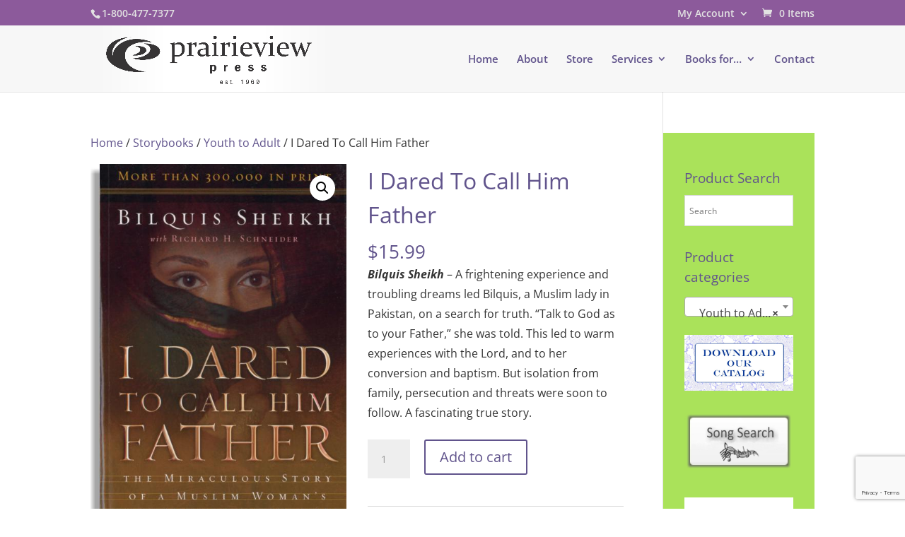

--- FILE ---
content_type: text/html; charset=utf-8
request_url: https://www.google.com/recaptcha/api2/anchor?ar=1&k=6LcNWKscAAAAAGiIGyJenWS2cSjfSxbL1KxebLwd&co=aHR0cHM6Ly9wcmFpcmlldmlld3ByZXNzLmNvbTo0NDM.&hl=en&v=PoyoqOPhxBO7pBk68S4YbpHZ&size=invisible&anchor-ms=20000&execute-ms=30000&cb=jlfruzyg05gh
body_size: 48636
content:
<!DOCTYPE HTML><html dir="ltr" lang="en"><head><meta http-equiv="Content-Type" content="text/html; charset=UTF-8">
<meta http-equiv="X-UA-Compatible" content="IE=edge">
<title>reCAPTCHA</title>
<style type="text/css">
/* cyrillic-ext */
@font-face {
  font-family: 'Roboto';
  font-style: normal;
  font-weight: 400;
  font-stretch: 100%;
  src: url(//fonts.gstatic.com/s/roboto/v48/KFO7CnqEu92Fr1ME7kSn66aGLdTylUAMa3GUBHMdazTgWw.woff2) format('woff2');
  unicode-range: U+0460-052F, U+1C80-1C8A, U+20B4, U+2DE0-2DFF, U+A640-A69F, U+FE2E-FE2F;
}
/* cyrillic */
@font-face {
  font-family: 'Roboto';
  font-style: normal;
  font-weight: 400;
  font-stretch: 100%;
  src: url(//fonts.gstatic.com/s/roboto/v48/KFO7CnqEu92Fr1ME7kSn66aGLdTylUAMa3iUBHMdazTgWw.woff2) format('woff2');
  unicode-range: U+0301, U+0400-045F, U+0490-0491, U+04B0-04B1, U+2116;
}
/* greek-ext */
@font-face {
  font-family: 'Roboto';
  font-style: normal;
  font-weight: 400;
  font-stretch: 100%;
  src: url(//fonts.gstatic.com/s/roboto/v48/KFO7CnqEu92Fr1ME7kSn66aGLdTylUAMa3CUBHMdazTgWw.woff2) format('woff2');
  unicode-range: U+1F00-1FFF;
}
/* greek */
@font-face {
  font-family: 'Roboto';
  font-style: normal;
  font-weight: 400;
  font-stretch: 100%;
  src: url(//fonts.gstatic.com/s/roboto/v48/KFO7CnqEu92Fr1ME7kSn66aGLdTylUAMa3-UBHMdazTgWw.woff2) format('woff2');
  unicode-range: U+0370-0377, U+037A-037F, U+0384-038A, U+038C, U+038E-03A1, U+03A3-03FF;
}
/* math */
@font-face {
  font-family: 'Roboto';
  font-style: normal;
  font-weight: 400;
  font-stretch: 100%;
  src: url(//fonts.gstatic.com/s/roboto/v48/KFO7CnqEu92Fr1ME7kSn66aGLdTylUAMawCUBHMdazTgWw.woff2) format('woff2');
  unicode-range: U+0302-0303, U+0305, U+0307-0308, U+0310, U+0312, U+0315, U+031A, U+0326-0327, U+032C, U+032F-0330, U+0332-0333, U+0338, U+033A, U+0346, U+034D, U+0391-03A1, U+03A3-03A9, U+03B1-03C9, U+03D1, U+03D5-03D6, U+03F0-03F1, U+03F4-03F5, U+2016-2017, U+2034-2038, U+203C, U+2040, U+2043, U+2047, U+2050, U+2057, U+205F, U+2070-2071, U+2074-208E, U+2090-209C, U+20D0-20DC, U+20E1, U+20E5-20EF, U+2100-2112, U+2114-2115, U+2117-2121, U+2123-214F, U+2190, U+2192, U+2194-21AE, U+21B0-21E5, U+21F1-21F2, U+21F4-2211, U+2213-2214, U+2216-22FF, U+2308-230B, U+2310, U+2319, U+231C-2321, U+2336-237A, U+237C, U+2395, U+239B-23B7, U+23D0, U+23DC-23E1, U+2474-2475, U+25AF, U+25B3, U+25B7, U+25BD, U+25C1, U+25CA, U+25CC, U+25FB, U+266D-266F, U+27C0-27FF, U+2900-2AFF, U+2B0E-2B11, U+2B30-2B4C, U+2BFE, U+3030, U+FF5B, U+FF5D, U+1D400-1D7FF, U+1EE00-1EEFF;
}
/* symbols */
@font-face {
  font-family: 'Roboto';
  font-style: normal;
  font-weight: 400;
  font-stretch: 100%;
  src: url(//fonts.gstatic.com/s/roboto/v48/KFO7CnqEu92Fr1ME7kSn66aGLdTylUAMaxKUBHMdazTgWw.woff2) format('woff2');
  unicode-range: U+0001-000C, U+000E-001F, U+007F-009F, U+20DD-20E0, U+20E2-20E4, U+2150-218F, U+2190, U+2192, U+2194-2199, U+21AF, U+21E6-21F0, U+21F3, U+2218-2219, U+2299, U+22C4-22C6, U+2300-243F, U+2440-244A, U+2460-24FF, U+25A0-27BF, U+2800-28FF, U+2921-2922, U+2981, U+29BF, U+29EB, U+2B00-2BFF, U+4DC0-4DFF, U+FFF9-FFFB, U+10140-1018E, U+10190-1019C, U+101A0, U+101D0-101FD, U+102E0-102FB, U+10E60-10E7E, U+1D2C0-1D2D3, U+1D2E0-1D37F, U+1F000-1F0FF, U+1F100-1F1AD, U+1F1E6-1F1FF, U+1F30D-1F30F, U+1F315, U+1F31C, U+1F31E, U+1F320-1F32C, U+1F336, U+1F378, U+1F37D, U+1F382, U+1F393-1F39F, U+1F3A7-1F3A8, U+1F3AC-1F3AF, U+1F3C2, U+1F3C4-1F3C6, U+1F3CA-1F3CE, U+1F3D4-1F3E0, U+1F3ED, U+1F3F1-1F3F3, U+1F3F5-1F3F7, U+1F408, U+1F415, U+1F41F, U+1F426, U+1F43F, U+1F441-1F442, U+1F444, U+1F446-1F449, U+1F44C-1F44E, U+1F453, U+1F46A, U+1F47D, U+1F4A3, U+1F4B0, U+1F4B3, U+1F4B9, U+1F4BB, U+1F4BF, U+1F4C8-1F4CB, U+1F4D6, U+1F4DA, U+1F4DF, U+1F4E3-1F4E6, U+1F4EA-1F4ED, U+1F4F7, U+1F4F9-1F4FB, U+1F4FD-1F4FE, U+1F503, U+1F507-1F50B, U+1F50D, U+1F512-1F513, U+1F53E-1F54A, U+1F54F-1F5FA, U+1F610, U+1F650-1F67F, U+1F687, U+1F68D, U+1F691, U+1F694, U+1F698, U+1F6AD, U+1F6B2, U+1F6B9-1F6BA, U+1F6BC, U+1F6C6-1F6CF, U+1F6D3-1F6D7, U+1F6E0-1F6EA, U+1F6F0-1F6F3, U+1F6F7-1F6FC, U+1F700-1F7FF, U+1F800-1F80B, U+1F810-1F847, U+1F850-1F859, U+1F860-1F887, U+1F890-1F8AD, U+1F8B0-1F8BB, U+1F8C0-1F8C1, U+1F900-1F90B, U+1F93B, U+1F946, U+1F984, U+1F996, U+1F9E9, U+1FA00-1FA6F, U+1FA70-1FA7C, U+1FA80-1FA89, U+1FA8F-1FAC6, U+1FACE-1FADC, U+1FADF-1FAE9, U+1FAF0-1FAF8, U+1FB00-1FBFF;
}
/* vietnamese */
@font-face {
  font-family: 'Roboto';
  font-style: normal;
  font-weight: 400;
  font-stretch: 100%;
  src: url(//fonts.gstatic.com/s/roboto/v48/KFO7CnqEu92Fr1ME7kSn66aGLdTylUAMa3OUBHMdazTgWw.woff2) format('woff2');
  unicode-range: U+0102-0103, U+0110-0111, U+0128-0129, U+0168-0169, U+01A0-01A1, U+01AF-01B0, U+0300-0301, U+0303-0304, U+0308-0309, U+0323, U+0329, U+1EA0-1EF9, U+20AB;
}
/* latin-ext */
@font-face {
  font-family: 'Roboto';
  font-style: normal;
  font-weight: 400;
  font-stretch: 100%;
  src: url(//fonts.gstatic.com/s/roboto/v48/KFO7CnqEu92Fr1ME7kSn66aGLdTylUAMa3KUBHMdazTgWw.woff2) format('woff2');
  unicode-range: U+0100-02BA, U+02BD-02C5, U+02C7-02CC, U+02CE-02D7, U+02DD-02FF, U+0304, U+0308, U+0329, U+1D00-1DBF, U+1E00-1E9F, U+1EF2-1EFF, U+2020, U+20A0-20AB, U+20AD-20C0, U+2113, U+2C60-2C7F, U+A720-A7FF;
}
/* latin */
@font-face {
  font-family: 'Roboto';
  font-style: normal;
  font-weight: 400;
  font-stretch: 100%;
  src: url(//fonts.gstatic.com/s/roboto/v48/KFO7CnqEu92Fr1ME7kSn66aGLdTylUAMa3yUBHMdazQ.woff2) format('woff2');
  unicode-range: U+0000-00FF, U+0131, U+0152-0153, U+02BB-02BC, U+02C6, U+02DA, U+02DC, U+0304, U+0308, U+0329, U+2000-206F, U+20AC, U+2122, U+2191, U+2193, U+2212, U+2215, U+FEFF, U+FFFD;
}
/* cyrillic-ext */
@font-face {
  font-family: 'Roboto';
  font-style: normal;
  font-weight: 500;
  font-stretch: 100%;
  src: url(//fonts.gstatic.com/s/roboto/v48/KFO7CnqEu92Fr1ME7kSn66aGLdTylUAMa3GUBHMdazTgWw.woff2) format('woff2');
  unicode-range: U+0460-052F, U+1C80-1C8A, U+20B4, U+2DE0-2DFF, U+A640-A69F, U+FE2E-FE2F;
}
/* cyrillic */
@font-face {
  font-family: 'Roboto';
  font-style: normal;
  font-weight: 500;
  font-stretch: 100%;
  src: url(//fonts.gstatic.com/s/roboto/v48/KFO7CnqEu92Fr1ME7kSn66aGLdTylUAMa3iUBHMdazTgWw.woff2) format('woff2');
  unicode-range: U+0301, U+0400-045F, U+0490-0491, U+04B0-04B1, U+2116;
}
/* greek-ext */
@font-face {
  font-family: 'Roboto';
  font-style: normal;
  font-weight: 500;
  font-stretch: 100%;
  src: url(//fonts.gstatic.com/s/roboto/v48/KFO7CnqEu92Fr1ME7kSn66aGLdTylUAMa3CUBHMdazTgWw.woff2) format('woff2');
  unicode-range: U+1F00-1FFF;
}
/* greek */
@font-face {
  font-family: 'Roboto';
  font-style: normal;
  font-weight: 500;
  font-stretch: 100%;
  src: url(//fonts.gstatic.com/s/roboto/v48/KFO7CnqEu92Fr1ME7kSn66aGLdTylUAMa3-UBHMdazTgWw.woff2) format('woff2');
  unicode-range: U+0370-0377, U+037A-037F, U+0384-038A, U+038C, U+038E-03A1, U+03A3-03FF;
}
/* math */
@font-face {
  font-family: 'Roboto';
  font-style: normal;
  font-weight: 500;
  font-stretch: 100%;
  src: url(//fonts.gstatic.com/s/roboto/v48/KFO7CnqEu92Fr1ME7kSn66aGLdTylUAMawCUBHMdazTgWw.woff2) format('woff2');
  unicode-range: U+0302-0303, U+0305, U+0307-0308, U+0310, U+0312, U+0315, U+031A, U+0326-0327, U+032C, U+032F-0330, U+0332-0333, U+0338, U+033A, U+0346, U+034D, U+0391-03A1, U+03A3-03A9, U+03B1-03C9, U+03D1, U+03D5-03D6, U+03F0-03F1, U+03F4-03F5, U+2016-2017, U+2034-2038, U+203C, U+2040, U+2043, U+2047, U+2050, U+2057, U+205F, U+2070-2071, U+2074-208E, U+2090-209C, U+20D0-20DC, U+20E1, U+20E5-20EF, U+2100-2112, U+2114-2115, U+2117-2121, U+2123-214F, U+2190, U+2192, U+2194-21AE, U+21B0-21E5, U+21F1-21F2, U+21F4-2211, U+2213-2214, U+2216-22FF, U+2308-230B, U+2310, U+2319, U+231C-2321, U+2336-237A, U+237C, U+2395, U+239B-23B7, U+23D0, U+23DC-23E1, U+2474-2475, U+25AF, U+25B3, U+25B7, U+25BD, U+25C1, U+25CA, U+25CC, U+25FB, U+266D-266F, U+27C0-27FF, U+2900-2AFF, U+2B0E-2B11, U+2B30-2B4C, U+2BFE, U+3030, U+FF5B, U+FF5D, U+1D400-1D7FF, U+1EE00-1EEFF;
}
/* symbols */
@font-face {
  font-family: 'Roboto';
  font-style: normal;
  font-weight: 500;
  font-stretch: 100%;
  src: url(//fonts.gstatic.com/s/roboto/v48/KFO7CnqEu92Fr1ME7kSn66aGLdTylUAMaxKUBHMdazTgWw.woff2) format('woff2');
  unicode-range: U+0001-000C, U+000E-001F, U+007F-009F, U+20DD-20E0, U+20E2-20E4, U+2150-218F, U+2190, U+2192, U+2194-2199, U+21AF, U+21E6-21F0, U+21F3, U+2218-2219, U+2299, U+22C4-22C6, U+2300-243F, U+2440-244A, U+2460-24FF, U+25A0-27BF, U+2800-28FF, U+2921-2922, U+2981, U+29BF, U+29EB, U+2B00-2BFF, U+4DC0-4DFF, U+FFF9-FFFB, U+10140-1018E, U+10190-1019C, U+101A0, U+101D0-101FD, U+102E0-102FB, U+10E60-10E7E, U+1D2C0-1D2D3, U+1D2E0-1D37F, U+1F000-1F0FF, U+1F100-1F1AD, U+1F1E6-1F1FF, U+1F30D-1F30F, U+1F315, U+1F31C, U+1F31E, U+1F320-1F32C, U+1F336, U+1F378, U+1F37D, U+1F382, U+1F393-1F39F, U+1F3A7-1F3A8, U+1F3AC-1F3AF, U+1F3C2, U+1F3C4-1F3C6, U+1F3CA-1F3CE, U+1F3D4-1F3E0, U+1F3ED, U+1F3F1-1F3F3, U+1F3F5-1F3F7, U+1F408, U+1F415, U+1F41F, U+1F426, U+1F43F, U+1F441-1F442, U+1F444, U+1F446-1F449, U+1F44C-1F44E, U+1F453, U+1F46A, U+1F47D, U+1F4A3, U+1F4B0, U+1F4B3, U+1F4B9, U+1F4BB, U+1F4BF, U+1F4C8-1F4CB, U+1F4D6, U+1F4DA, U+1F4DF, U+1F4E3-1F4E6, U+1F4EA-1F4ED, U+1F4F7, U+1F4F9-1F4FB, U+1F4FD-1F4FE, U+1F503, U+1F507-1F50B, U+1F50D, U+1F512-1F513, U+1F53E-1F54A, U+1F54F-1F5FA, U+1F610, U+1F650-1F67F, U+1F687, U+1F68D, U+1F691, U+1F694, U+1F698, U+1F6AD, U+1F6B2, U+1F6B9-1F6BA, U+1F6BC, U+1F6C6-1F6CF, U+1F6D3-1F6D7, U+1F6E0-1F6EA, U+1F6F0-1F6F3, U+1F6F7-1F6FC, U+1F700-1F7FF, U+1F800-1F80B, U+1F810-1F847, U+1F850-1F859, U+1F860-1F887, U+1F890-1F8AD, U+1F8B0-1F8BB, U+1F8C0-1F8C1, U+1F900-1F90B, U+1F93B, U+1F946, U+1F984, U+1F996, U+1F9E9, U+1FA00-1FA6F, U+1FA70-1FA7C, U+1FA80-1FA89, U+1FA8F-1FAC6, U+1FACE-1FADC, U+1FADF-1FAE9, U+1FAF0-1FAF8, U+1FB00-1FBFF;
}
/* vietnamese */
@font-face {
  font-family: 'Roboto';
  font-style: normal;
  font-weight: 500;
  font-stretch: 100%;
  src: url(//fonts.gstatic.com/s/roboto/v48/KFO7CnqEu92Fr1ME7kSn66aGLdTylUAMa3OUBHMdazTgWw.woff2) format('woff2');
  unicode-range: U+0102-0103, U+0110-0111, U+0128-0129, U+0168-0169, U+01A0-01A1, U+01AF-01B0, U+0300-0301, U+0303-0304, U+0308-0309, U+0323, U+0329, U+1EA0-1EF9, U+20AB;
}
/* latin-ext */
@font-face {
  font-family: 'Roboto';
  font-style: normal;
  font-weight: 500;
  font-stretch: 100%;
  src: url(//fonts.gstatic.com/s/roboto/v48/KFO7CnqEu92Fr1ME7kSn66aGLdTylUAMa3KUBHMdazTgWw.woff2) format('woff2');
  unicode-range: U+0100-02BA, U+02BD-02C5, U+02C7-02CC, U+02CE-02D7, U+02DD-02FF, U+0304, U+0308, U+0329, U+1D00-1DBF, U+1E00-1E9F, U+1EF2-1EFF, U+2020, U+20A0-20AB, U+20AD-20C0, U+2113, U+2C60-2C7F, U+A720-A7FF;
}
/* latin */
@font-face {
  font-family: 'Roboto';
  font-style: normal;
  font-weight: 500;
  font-stretch: 100%;
  src: url(//fonts.gstatic.com/s/roboto/v48/KFO7CnqEu92Fr1ME7kSn66aGLdTylUAMa3yUBHMdazQ.woff2) format('woff2');
  unicode-range: U+0000-00FF, U+0131, U+0152-0153, U+02BB-02BC, U+02C6, U+02DA, U+02DC, U+0304, U+0308, U+0329, U+2000-206F, U+20AC, U+2122, U+2191, U+2193, U+2212, U+2215, U+FEFF, U+FFFD;
}
/* cyrillic-ext */
@font-face {
  font-family: 'Roboto';
  font-style: normal;
  font-weight: 900;
  font-stretch: 100%;
  src: url(//fonts.gstatic.com/s/roboto/v48/KFO7CnqEu92Fr1ME7kSn66aGLdTylUAMa3GUBHMdazTgWw.woff2) format('woff2');
  unicode-range: U+0460-052F, U+1C80-1C8A, U+20B4, U+2DE0-2DFF, U+A640-A69F, U+FE2E-FE2F;
}
/* cyrillic */
@font-face {
  font-family: 'Roboto';
  font-style: normal;
  font-weight: 900;
  font-stretch: 100%;
  src: url(//fonts.gstatic.com/s/roboto/v48/KFO7CnqEu92Fr1ME7kSn66aGLdTylUAMa3iUBHMdazTgWw.woff2) format('woff2');
  unicode-range: U+0301, U+0400-045F, U+0490-0491, U+04B0-04B1, U+2116;
}
/* greek-ext */
@font-face {
  font-family: 'Roboto';
  font-style: normal;
  font-weight: 900;
  font-stretch: 100%;
  src: url(//fonts.gstatic.com/s/roboto/v48/KFO7CnqEu92Fr1ME7kSn66aGLdTylUAMa3CUBHMdazTgWw.woff2) format('woff2');
  unicode-range: U+1F00-1FFF;
}
/* greek */
@font-face {
  font-family: 'Roboto';
  font-style: normal;
  font-weight: 900;
  font-stretch: 100%;
  src: url(//fonts.gstatic.com/s/roboto/v48/KFO7CnqEu92Fr1ME7kSn66aGLdTylUAMa3-UBHMdazTgWw.woff2) format('woff2');
  unicode-range: U+0370-0377, U+037A-037F, U+0384-038A, U+038C, U+038E-03A1, U+03A3-03FF;
}
/* math */
@font-face {
  font-family: 'Roboto';
  font-style: normal;
  font-weight: 900;
  font-stretch: 100%;
  src: url(//fonts.gstatic.com/s/roboto/v48/KFO7CnqEu92Fr1ME7kSn66aGLdTylUAMawCUBHMdazTgWw.woff2) format('woff2');
  unicode-range: U+0302-0303, U+0305, U+0307-0308, U+0310, U+0312, U+0315, U+031A, U+0326-0327, U+032C, U+032F-0330, U+0332-0333, U+0338, U+033A, U+0346, U+034D, U+0391-03A1, U+03A3-03A9, U+03B1-03C9, U+03D1, U+03D5-03D6, U+03F0-03F1, U+03F4-03F5, U+2016-2017, U+2034-2038, U+203C, U+2040, U+2043, U+2047, U+2050, U+2057, U+205F, U+2070-2071, U+2074-208E, U+2090-209C, U+20D0-20DC, U+20E1, U+20E5-20EF, U+2100-2112, U+2114-2115, U+2117-2121, U+2123-214F, U+2190, U+2192, U+2194-21AE, U+21B0-21E5, U+21F1-21F2, U+21F4-2211, U+2213-2214, U+2216-22FF, U+2308-230B, U+2310, U+2319, U+231C-2321, U+2336-237A, U+237C, U+2395, U+239B-23B7, U+23D0, U+23DC-23E1, U+2474-2475, U+25AF, U+25B3, U+25B7, U+25BD, U+25C1, U+25CA, U+25CC, U+25FB, U+266D-266F, U+27C0-27FF, U+2900-2AFF, U+2B0E-2B11, U+2B30-2B4C, U+2BFE, U+3030, U+FF5B, U+FF5D, U+1D400-1D7FF, U+1EE00-1EEFF;
}
/* symbols */
@font-face {
  font-family: 'Roboto';
  font-style: normal;
  font-weight: 900;
  font-stretch: 100%;
  src: url(//fonts.gstatic.com/s/roboto/v48/KFO7CnqEu92Fr1ME7kSn66aGLdTylUAMaxKUBHMdazTgWw.woff2) format('woff2');
  unicode-range: U+0001-000C, U+000E-001F, U+007F-009F, U+20DD-20E0, U+20E2-20E4, U+2150-218F, U+2190, U+2192, U+2194-2199, U+21AF, U+21E6-21F0, U+21F3, U+2218-2219, U+2299, U+22C4-22C6, U+2300-243F, U+2440-244A, U+2460-24FF, U+25A0-27BF, U+2800-28FF, U+2921-2922, U+2981, U+29BF, U+29EB, U+2B00-2BFF, U+4DC0-4DFF, U+FFF9-FFFB, U+10140-1018E, U+10190-1019C, U+101A0, U+101D0-101FD, U+102E0-102FB, U+10E60-10E7E, U+1D2C0-1D2D3, U+1D2E0-1D37F, U+1F000-1F0FF, U+1F100-1F1AD, U+1F1E6-1F1FF, U+1F30D-1F30F, U+1F315, U+1F31C, U+1F31E, U+1F320-1F32C, U+1F336, U+1F378, U+1F37D, U+1F382, U+1F393-1F39F, U+1F3A7-1F3A8, U+1F3AC-1F3AF, U+1F3C2, U+1F3C4-1F3C6, U+1F3CA-1F3CE, U+1F3D4-1F3E0, U+1F3ED, U+1F3F1-1F3F3, U+1F3F5-1F3F7, U+1F408, U+1F415, U+1F41F, U+1F426, U+1F43F, U+1F441-1F442, U+1F444, U+1F446-1F449, U+1F44C-1F44E, U+1F453, U+1F46A, U+1F47D, U+1F4A3, U+1F4B0, U+1F4B3, U+1F4B9, U+1F4BB, U+1F4BF, U+1F4C8-1F4CB, U+1F4D6, U+1F4DA, U+1F4DF, U+1F4E3-1F4E6, U+1F4EA-1F4ED, U+1F4F7, U+1F4F9-1F4FB, U+1F4FD-1F4FE, U+1F503, U+1F507-1F50B, U+1F50D, U+1F512-1F513, U+1F53E-1F54A, U+1F54F-1F5FA, U+1F610, U+1F650-1F67F, U+1F687, U+1F68D, U+1F691, U+1F694, U+1F698, U+1F6AD, U+1F6B2, U+1F6B9-1F6BA, U+1F6BC, U+1F6C6-1F6CF, U+1F6D3-1F6D7, U+1F6E0-1F6EA, U+1F6F0-1F6F3, U+1F6F7-1F6FC, U+1F700-1F7FF, U+1F800-1F80B, U+1F810-1F847, U+1F850-1F859, U+1F860-1F887, U+1F890-1F8AD, U+1F8B0-1F8BB, U+1F8C0-1F8C1, U+1F900-1F90B, U+1F93B, U+1F946, U+1F984, U+1F996, U+1F9E9, U+1FA00-1FA6F, U+1FA70-1FA7C, U+1FA80-1FA89, U+1FA8F-1FAC6, U+1FACE-1FADC, U+1FADF-1FAE9, U+1FAF0-1FAF8, U+1FB00-1FBFF;
}
/* vietnamese */
@font-face {
  font-family: 'Roboto';
  font-style: normal;
  font-weight: 900;
  font-stretch: 100%;
  src: url(//fonts.gstatic.com/s/roboto/v48/KFO7CnqEu92Fr1ME7kSn66aGLdTylUAMa3OUBHMdazTgWw.woff2) format('woff2');
  unicode-range: U+0102-0103, U+0110-0111, U+0128-0129, U+0168-0169, U+01A0-01A1, U+01AF-01B0, U+0300-0301, U+0303-0304, U+0308-0309, U+0323, U+0329, U+1EA0-1EF9, U+20AB;
}
/* latin-ext */
@font-face {
  font-family: 'Roboto';
  font-style: normal;
  font-weight: 900;
  font-stretch: 100%;
  src: url(//fonts.gstatic.com/s/roboto/v48/KFO7CnqEu92Fr1ME7kSn66aGLdTylUAMa3KUBHMdazTgWw.woff2) format('woff2');
  unicode-range: U+0100-02BA, U+02BD-02C5, U+02C7-02CC, U+02CE-02D7, U+02DD-02FF, U+0304, U+0308, U+0329, U+1D00-1DBF, U+1E00-1E9F, U+1EF2-1EFF, U+2020, U+20A0-20AB, U+20AD-20C0, U+2113, U+2C60-2C7F, U+A720-A7FF;
}
/* latin */
@font-face {
  font-family: 'Roboto';
  font-style: normal;
  font-weight: 900;
  font-stretch: 100%;
  src: url(//fonts.gstatic.com/s/roboto/v48/KFO7CnqEu92Fr1ME7kSn66aGLdTylUAMa3yUBHMdazQ.woff2) format('woff2');
  unicode-range: U+0000-00FF, U+0131, U+0152-0153, U+02BB-02BC, U+02C6, U+02DA, U+02DC, U+0304, U+0308, U+0329, U+2000-206F, U+20AC, U+2122, U+2191, U+2193, U+2212, U+2215, U+FEFF, U+FFFD;
}

</style>
<link rel="stylesheet" type="text/css" href="https://www.gstatic.com/recaptcha/releases/PoyoqOPhxBO7pBk68S4YbpHZ/styles__ltr.css">
<script nonce="g-t3E3WUC2n1RAR2MP3ewA" type="text/javascript">window['__recaptcha_api'] = 'https://www.google.com/recaptcha/api2/';</script>
<script type="text/javascript" src="https://www.gstatic.com/recaptcha/releases/PoyoqOPhxBO7pBk68S4YbpHZ/recaptcha__en.js" nonce="g-t3E3WUC2n1RAR2MP3ewA">
      
    </script></head>
<body><div id="rc-anchor-alert" class="rc-anchor-alert"></div>
<input type="hidden" id="recaptcha-token" value="[base64]">
<script type="text/javascript" nonce="g-t3E3WUC2n1RAR2MP3ewA">
      recaptcha.anchor.Main.init("[\x22ainput\x22,[\x22bgdata\x22,\x22\x22,\[base64]/[base64]/[base64]/KE4oMTI0LHYsdi5HKSxMWihsLHYpKTpOKDEyNCx2LGwpLFYpLHYpLFQpKSxGKDE3MSx2KX0scjc9ZnVuY3Rpb24obCl7cmV0dXJuIGx9LEM9ZnVuY3Rpb24obCxWLHYpe04odixsLFYpLFZbYWtdPTI3OTZ9LG49ZnVuY3Rpb24obCxWKXtWLlg9KChWLlg/[base64]/[base64]/[base64]/[base64]/[base64]/[base64]/[base64]/[base64]/[base64]/[base64]/[base64]\\u003d\x22,\[base64]\x22,\x22wrhcw7LDo8KYI8KhT8KCRw7DisKOw4YUAX7CrMOQEELDoSbDpUrCjWwBfSHCtwTDi0NNKmtnV8OMZ8OFw5J4BGvCuwtNI8KifgRwwrsXw5vDnsK4IsKFwojCssKPw7J8w7hKAsKMN2/DlMOSUcO3w6bDqwnChcOLwq0iCsOILirCgsORGnhwIMOGw7rCiQ/DqcOEFGciwofDqmPCn8OIwqzDgcOPYQbDs8KtwqDCrFfCgEIMw5rDm8K3wqoNw4MKwrzCnsKjwqbDvVHDmsKNwonDrFhlwrhDw681w4nDjcK7XsKRw5sqPMOcW8KOTB/CosKCwrQDw5/[base64]/CtcO7FHwHw7U0UyxkQsKuwozCglRzC8OSw6jCvMKhwo/[base64]/DkMOvwqVjPMOaNcOkK8ONQ8Kzwqw4w4A9PMO/w5oLworDmmIcBMOTQsOoOsKBEhPCjcKIKRHCvcK5wp7CoWLCjm0gbcOuworClRwMbAxSwqbCq8Ocwr0Mw5USwr/CtCA4w7PDp8OowqYxMGnDhsKVM1N9GETDu8KRw6kSw7N5J8KwS2jCpWYmQ8Kew4bDj0dDBF0Ew5vClA12wroswpjCkVjDmkVrB8KQSlbCpsKrwqk/WwvDpjfCiDBUwrHDmMKEacOHw4tDw7rCisKNM2ogP8Odw7bCusKcRcOLZwnDl1U1YMKAw5/CngdRw64iwoUQR0PDqMOIRB3DhnRiecOZw6geZnDCtUnDiMKCw5nDlh3Cl8KTwp1jworDvSVQLnMREXpEwoQWw4HCvzTDjizDpkhLw59HEEAiARbDo8OkOMOKw6gjDgZLNiXDjcKFaGlLa2MOP8OyeMKGERxMQ1PCpsOga8KPGW1eUix4UBAqwrHChBMhJsK/woLChAXCpVF5w68JwokkQnc+w43CqmfCuWzDs8KYw5Vuw6QwSsOqw60bwqXClMKFAnvDoMOrZMKtP8KUw6/DpcOWwonCjmPDpxgzIzLCowdeIUnCt8OOw6Qhwo/CkcK4wpXDqTgRwp4rG03DiiAlwrzDiwfCkW5nwozDiW3DrjHCssKLw5QbL8O3HcKgw77Cp8K/cmAhw7LDlcODdQoeZcKdXSXDmAo8w6/Di2d0WsOowr18HATDsyt2wozDkMOFwpkhwptiwpXDkMOTwopxD27CmD9CwrFxwprCqcKFQMKBw5DDrsKAFz5aw6odMMK4KC/Du0RZVkzCksK8X0nDn8KXw4TDogkFwoTCr8OJwpIJw4vDg8KJw7/CmMKjcMKrSnxwfMK9wo8jfV7ChsKywr/CgU/DusO8w6LCqsKUcG9cfk3CmDvClsKhAijDkibDggvDtcOUw5lWwoRuw4HCrcKxw5zCqsKzZX7DnMKew5UdKBgzwqMEN8Ohc8KhIsKCwqp2woLDmcOfw55qSMO/w73DtCIRwqjDjMOOBsKvwow3MsO7eMKcG8OwT8KMw7DDiBTCs8KSL8KXRT7CmQ/Dnl00wodnwp/Du3PCoGvCvsK/S8OvRQnDv8KofMKVD8OUahHDg8KtwrTDmQROJcOaTcKRw4zCmmDDjsOzwqLDlsOEY8Kgw4/Cs8Onw4zDqAoiWsK3bcOENh8MbMOxQ3XDgw3ClsKfUsKNGcKDwqjDn8O8EQDCksOiwqnCkR8Zw7vCnWZsa8OOb31xw4zDt1bDncK8w4bDucOiw7B4dcKZwq3ClcO1E8OqwpllwoPDnsOKw53ChMKPIUYzwoBxL3/Cu1HDrUbCtiDCqVjDtcOGHT0hwqLDsXrCg3h2YVLClMK7SMO/woTDrcKiMsKOwq7DvMOLw5oQehYbYnIec1wYw7nDm8OywqPDkkEIYiIywqLCughHfcOuc0RKe8OWDHsKfC/CrMOKwqoiE3jDhHnDs0XClMOoXcOVw6UdUsOVw4jDk0XCsDfCkA/DhcKqLGswwrlnwqjChHbDvhM+w7FKAQElVsK0IMOGw4fCkcOdUWPCjMK4RcOVwrIYa8Kiw54Sw5XDuDUpR8KvUB9gYsOWwrVJw7jCrAPCl2sDJ17DkcKVwqAowqjCrGHCocKPwpFTw6Z7AiLCgDNGwrHCgsK/MsK9w6RCw6hfVsOoUUgGw7LDjDjCrMORw6w7dGkPQGnCkVTClwg+wp3DjznCi8OifHXCrMK4aknCvsKrNFxkw4PDtsO5wrzDicOCDGtBVMKNw454JHdXwp0bCMK+WcKdwr9WVMKjCh8PZ8OVEcK8w6DClMOrw6g/[base64]/[base64]/[base64]/[base64]/[base64]/[base64]/DgMK2woPDqxxAwqjDj8KHwoFNw7RJw4jDkWVDCWjCmcKSRsO+wqh/[base64]/DvyZCw4bCkGs1w4ctwrthBRHCicKFw6hmw5l3Yhcbw5I6w4XCgsKtZDRiFTHDrXDCscOSwqDDkSEkw7w2w6HDsSnDpsKYw73CmV5Ww4Z4w7gCc8K6wrjDshvCr3I0YiJZwrHCvx/DuSrCghZswqzClgjCrW4Zw4wJwrXDjx/CtMKoWsKBwrvDjsOywqg4SD57w5VYNsKVwpLChGjCn8Kow7ALw7/CosOqw4rCuwl6wpTDlg5sEcO6Zg5fwofDqcOgwrbDtw1HIsK+A8O/wp5UD8O7bXxiwpF/RcONw5IMw74bw7bDtXNkw53CgsKDw7rCscK1dVouEsOkChnDqjDDmQdBwqPCs8KCwoDDnxPDoMKQDAXDo8KjwqvCq8O6dFfCp27CmRc5wo3DjMKjAsOVXsKLw610wrjDpsOnwo0mw7HCt8KBw5DCkxLDjFZIbsOpwp5UCEbCjMKfw6XCrMOGwoDChV/CjMO1w7jCvFTCuMK2w4rDpMOhw4tYSid3CMKYwplZwoInDMO4G24TeMKDC3TDt8OsIcKTw67CpCTDoj1FQXlTwqbDkAkvX0jCtMKKGwnDvMOFw59YO1PCnCjDoMO7w5YWwr3DqMOXYQ/DisOfw7csYMKBwqrDtMKTMQcrel/[base64]/DuHgawrLCksKiD2Bpw7PDvsOtIMKrPi7DjSPCsx4UwoJlYi/[base64]/CkcKrw7sMJcORMAbDiMOqw71Qwq/CnUHDjsK8w6gHImhQwpLDvsK2w5xSMzFTw5LCjHfCpcOTLsKFw6PDsWxVwolAw6A3w7jCl8Kaw6sBcAvDqW/Csg3Cn8OTXMKcwqlNw6XDucOGDD3Cg1vCv0bClUbCnMOkR8OvbsKfflLDp8K7w67Ch8OVWMKXw7rDu8OHWsKSBcKkKMONw51FbcOBA8Oiw5fCkMKdw6Y/wqpFwoQrw50cwq3DicKHw5HCgMKfQSUeFw1Rd0N1woIfw7nDn8OFw47CqX/Ch8OYahIbwp5MIlE8w5ZTS0DCojPCshJvwrlSw44nwqhew64fwp/DsQhBf8Orw53DiCJhw7XCoGvDksKIbMK5w5TDr8KMwoTDj8OiwqvDkEvCjGg/[base64]/[base64]/[base64]/CjyHDjhbDihrCoMK9wqVzwpTCg8KxwqnCsWJPdMO/w57DlMKvwrZHNmjCscKywpopAMO/w5fCoMOCwrrDiMKCw77DqyrDqcKzw5BPw6Rpw7wwLcObDsK4wqUEcsKAwpPDlsKww5kVVEAsajnCqHvClFTCkULCskVXfsORN8KNYMKkaHBTw5kYeybClzHCtcOrHsKRwqrChnhEwpdPAsOtRMKBwoB3D8KmT8KmRjl9w5cFIy5VTMKKw7bDgQ/[base64]/Cu8OIw4TCoh/DvH3Dp8K5wpkJw6o4PQM9w7fDoxrCrcKzw7gSw4jCu8KobsODwp13wolRwpTDsGvDm8OlO3bDqcKNw7zDi8KcTsKLwr1owqslYEslbxZ4BT7DrnV4wpQ/[base64]/DqcOtwrxCw5LDhSXDi8Opwr7DhkouYsKiw5bDiFxGw6U5XMKrw6MQKMKNCzdZw7UdQsOVDQ8Lw5g5w75Lwo9/bzB5OBjCo8O9Rx7Chkh2wrrDk8Kfwr7CqHPDnF/DmsKyw7kIwp7DiWNCX8K8w4t4woXDiA7Dj0fDkMOkw6rDmgzCqsOjw4DDpSvDo8O2wrfCtMKhwpXDjnZzcMOVw5oEw5XCpsOsB3PCsMOjUH3DrCPDjgEKwprDpATDvl7Dh8KSDGHCu8KEw7tQesOPDgw+YgLDrGEewppxMi/DnXrDrsOWw6MKwqwdw7cjPsKAwq1JIcO6wqk8e2A7w4zDkcOlAcOeZT9kwrJUR8KZwpZYMQpAw6LDn8Oaw74UV0HCosO8GcODwrnCq8KIwqvDrBjDtcOkFAjCrnPClW7DhQ1rKMK3wr7CghPCuV8zXg/[base64]/DlnY7w4HCgMKLHMO0c3YMwrvDkz8/[base64]/[base64]/ZnB6w4QBRcOwGGonwq9qw4nDgVAkwqNww5Y0wprDiDdkUzVIJMO3ecOKZMOsTlU7AMO/worCi8Knw7tkG8KnDcKQw53DscOzIcOTw5PDtGx6BsK9RGQqecKEwoprbF/DvcK3wpNYZEZ0woVGR8Okwo5lRcO6wrjDs38cPWUQwogfwr0RG0NtWcOmUsK3CDPDn8OlwqHCrEhVL8KZdGUVwrHDpsKTN8OxWsKkwpRpwprCtQc7woQ3a0zDoWIFw6AEHWDCu8O1QRhFTFXDmcObSgDCojXDqB9mbB9Qwq/[base64]/w6JOwpg1w6nDmMKEwqvDlFfDj17DgWBycMOFaMOAwopiw4fDtDfDscO6dMOvw7sRdDA0w5ctwoMrdMKdw7g7PAknw7vCh2MBRcOYURfCrQZ5wpIhdA/[base64]/DksKCwoXDoDxLw5lKJhnDnTRscMOGw5/Dj1wCw4l0KWHDiMKGdCZcd3gaw7HCu8OzQR/Dv3JOw6wrwqbCtsOPZ8ORC8K4w58Jw4kRH8Okw6nCr8K6FFDCtk3CthkGwofDhjhyMcOjeyFUPRMQwoXCocKjCmtPeSDCq8Kzwr5Qw5rCncOQdMOXRcO3w6/[base64]/[base64]/CvMKJw68kwrTCpsK1WlgFwo5xcwdbw6hZMsOqwoJ0bsOIwq3Dtltww4HDv8Ozw7Q/eSxtEsOvbB85wrRVMsKww7fCvMKlw4IPwozDpUt1wol2wrVMSzZYOMO+JmLDugjCgMKVw7M3w7NVw4xnJXxZGMKbKl7Cs8O8WsKtP1BQQhbDrUpYw7nDoXdCGsKtw7ZkwqJjw6IowqtiWEImIcO6SsKjw6RdwqpFw5jDgMKRNcOCwqJuJEsOZcKnwo1/FQAWbB0lwrzDn8OdN8KQN8ODOB7Cog7Cn8OoIMKkNkF/w5rCssOaQ8OwwrwRbcKEBUzDqMOHw4HCrW/CvXJ1w7/Ck8KAwqoUPFUsNcONJRvCqzfConcnwo3Dk8OFw57DkizDmRQCPRN0G8Kqwr0NQ8OYw79Zw4FYbMKqw4zDk8O1w6Row7zCvRhnMDnCk8O2w7pzW8KMw7rDusKpwq/CgAgRw5F/TDF4HysTwp1swodSw7xgFMKTAcO4w47Dq31HBMOlwpjDjMKmZAJkw4/CgQ3DtFPDtULCisKzWlVaf8KJF8Orw7wYwqHCpVTCscK7w7/CmsOdwo4VIkgcQsOaWDvDj8OqEyR2wr8iw7LDssO7w4LDpMOCw5vCtiRww6zCvMKlwrdhwrzDgR91wr3DucKOw4FTwpVMAMKWBcOowrHDhlhZHS56wqPDj8K7wp3Ckg7DkX/[base64]/DjRzDhDDChybCjMOANQgSw5dOwrbDv8KYKVPCvlzDiSQtw6zCssK7GsKiwrArw5VGworCmMOyV8OPCV7CmcKsw5DDhVzCim/DssOxw65tAsOgFVAbQsOuNsKFU8KIMlMFIcK4woUyL3vChMKfSMOnw5Mew68TdX5Nw6ptwq/DuMK2WcKwwpgxw5HDs8K4woDDkUoGCcKvwo/DkX7DgcOhw7cywoFtwrjCuMO5w5XDihlKw657wptxw4jCgCrDnzhiaX0fNcKUwqYTXcOvwq/Dt2fDtcKZwq9zQMK7Tl3CuMO1MzQ2E10gwqMnw4dLcB/DuMOkIxDDvMObcwUVwrlrVsOVw7jCkw7Cv3nCr3HDo8K0wo/Ch8OfbsKBEz/DuVIRw54JdcKgw7h1w6NQLcOgGEHDlsK3WsOaw43DpMKTABw6NsOiwqHDulIvwqzCo0/DmsOCJMO2SS/DrjDCpirCosODdU/[base64]/A8KtLMO3BB81wpYnwqjCpcOSZMOdBnJuKsOsICDDu3fCrDzDrsKEa8KDw6M0PcOTw4rClkccwpbCmcO7bcO+wrXCtQ3DkgBXwrl5w6E/[base64]/[base64]/CtMOodVXCohzDgcOBwqrCr8KFG0/ChlnDgVvCg8OlNFrDiz0pFhXCnh45w6XDn8Kyej3DpwAmw6XDi8KswrHCl8KnTHlMZCNOA8KnwpNwPcO4OUt7w5oHw4zCiwrDp8OVw69YRmFCwptEw4pYw5/DpBjCqsOjwrg+wq00w73DlmJtOWrDg3vCsmt+ZxQ7S8KPwqA3E8OnwpLClcOuDcOgworDlsOtNSoPQBTDi8O3w5w+ZxnCoEozIAE6M8O4Nw/[base64]/Dky0dU8OTwrF7Ijd7UWhNSUBWEmrChFnCicKuEG3DjhDDsiPCrRnDoxLDgD7CuDfDkcOuLMK5GFfDksOuRVABPB9APh/[base64]/[base64]/CpHjCmsKuNcOUwqZIQWPDrQDDom4jMMOiw5FYYcKnFVnCtHLDsSlPw5toMxXCl8K3wqoyw7jDg2XCijp3aB8hacOXf3ccw6hraMOew7dgwrVvei0ow5xTw4zDgcO+F8Obw63CthLDiEYkaV/Do8K3DzVJw7DCnh3CjsKpwrg2SXXDrMOyNH/[base64]/DmBJuw5xAw43CiBrDgMOMAMOkCAPCt8Kjw7DDoFRew7IEaQYfw4lFRMKmOMKZw5dFIBhew51GO13Cmk15d8OWURYQY8K+w4rDsAtLfsO8acKJSsK5DRfDtlnDs8OawoTCm8KawrDDs8K7Z8ObwqQlbMKNw7Y/wpfCqjwzwqh0w63DhwLDqSYjM8KTFsOubxoww5EAe8OdCcO0dAcpG37DuAvDm0rCnDPDnMOibsONw43Dpwgjwo4iWMOVHAjCocOWw5lfYk5ew70Fw41zb8OrwpI7LHbDnCU5wp8wwpwZUH0Vw5/[base64]/[base64]/Dm8KQwp8IMMKXw5fCv8OUw4zCkx4LRGjCvsKJwpTDpHQSwqbDocOvwqUJwqTDi8K/wr/CjsKpRjd0wp7DiEDDpH4wwqfCi8K7wrEzfMKnw6kPJcKqwpIqCMKpwobCrMKEcMOyNsKuw6nCpxnDucKZw790f8OBP8OsWcOOw7zDvsOKLcOIRTDDjAIlw5Z/[base64]/DikvDvEYcwrLDqcO5c8Oww5LCnV/DssOMw6bDtsKHLMOYwpPDkyJNw7RcJcKHw5nDp1oxP2vDhVhVw5/Dn8O7esOrwo/[base64]/FEYEw5HDuWrCn2E6w7F8YRTCm8K3Rj8Gwq8OZsOWZMOMwqjDm8KxZ2FMwpsvwqMFL8Otw4s3OsKRw59LdsKlw49cQcOqw5o+GcKOLsObIsKBO8OIUcOGLjXDvsKcwrhOwrPDlCfClX/CtsKpwowxVWQ3C3/[base64]/Dj2gpwrBqCUDDg8OewqZacMKLwoYDb2dZwodxwoMCEsOOXSzDp0kcacOOQCBIcMKGwpRDw4DChsO+WDfDvSDDgRTCscOLFinCocO6w4fDkHHDmcOtwrTCoUp2wp/CgMO4ZERkwpYCwrgZGxXDlGR5B8OHwpBkwpnDny9LwooBJsKRTsKzwqHCucKfwqPCnEgdwqhdwofDlsO1w5jDlUzDmcK2CsOyw7/CuTQWeFR4MFTDlcKjwpo2w6UBwotmOsKTMsO1wpHDhCDDiDUhw599LU3Dn8KWwpNifmhnA8Kww4gPX8ORFHxVw74ewoUhBSfCn8OEw4DCqsOiGgNDw7XDhcKrwrrDmibCjkHDoHfChMOtw4Bsw6I6w5/DghbCgG5dwrE2NBjDlsKzJA3Dv8KrOiXCmsOia8K0BzrDscKow6PCo1cqI8Omw5DCgAEww7xmwqXDixYkw4ovUQ52cMK6w4lTw4Maw7AJEUVzw4crwoZkZWB2D8Olw7fDvUJgwp9gSBwRSl/Cs8Ksw6F+IcOTNcObBcOdDcKQwoTCpRAFw7nCscKUDMKdw4NRKMOaVjx4CUMMwoppwqd8GMOcKxzDkyoLDMOLw7XDmcKTw44KLSDDucObY0JLKcKMwp7CjsKswpnDhsO4wpDCosOGw5HConhVQ8KPwokrSyopw4jDrgTCvsKEw6nCoMK4QMOswozCocOgwrDCnRt/wrIocMOaw7d7wq9bw6nDssO+DUjCjknCmwdYwoIQCsOMwpDDh8KxfcO9wozCg8Kfw69qEyrDicOhwrXCncO7WnbDinZywo7Dqw0jw5LCi3/CoVpaf3hcX8OMJlplXlXDsGHCtMKkwqnCqMOfLWnCs1DCmD1gSjDClMOww59jw71nwqFPw7N8QgjCqkPDg8O9dMOQIsOsaD0iwpHCp3QNw6HCsXfCocOjVMOmeyLCtsO0wpjDq8Khw7skw47CisOTwp/CtihGwrImJy/CkMKMw5rClsODcysnZAMUwpx6U8KvwqwfOsO5wp7CssKhw6fDm8Oww6tnwqHCpcKiw55ww68DwqPCgxUKesKgf1dpwqbDocKVwoZYw4F4w73DozsXXcKIPsOnHmwNDHd1BHIJXgjCijzDsxHDvsK8wrkrwr3Dp8OQXXAzeTp7wr0pIsO/[base64]/CocKawoDDmsKYw5jDjQ8fwrrCv0o0wp7DtsKqQ8KKw5bCgMKdfmnDiMKCSMOoOcKDw4ogNMOvbEjCtcKGFiXDuMO/wqnChsOHN8K+w47Dil7Cm8OeRcKiwqJzOiLDhsOGG8OiwqtzwrRpw7MEEcK0VE91wpV2wrUuO8KUw7vDok0sfcO2dwhGwpbDr8ODw4ciw6g/wrwewprDt8KtacOOFcObwohWwqnCgFrCtcOYVEh7SsO9N8K8SV94fk/CpsOadsKMw7khEsK+wrhcwrAPwqQ0a8OWwq/CnMOTw7UvBsKEP8OXKwTCnsKBwonDocOHwp3CslkeNcKhwp7Dq1E3wpTCvMOEI8OfwrvCqsOTZy15w7DCtWAHwpzCssOtWEkUDMO1VBLCpMO7wo/Dj1xCPsKKUnPDg8KyLh4IYsKibGZNw6/Du1wPw5x2IXPDksKUwqPDvsOGw77DhMOjcsOcw4jCtsKcRMOKw7HDsMKwwobDrloND8OGwpXDjMOAw705NxwmccKVw63DvwE1w4hww6PDkGlBwqPDu0jDgcKrw5/Du8OGwoHCvMKQRsOJB8K5B8Kfw4tpwoYzw7dKw4nDisOGwpYMI8KLemjCogHCkRjDtsK+wqTCpHbDocO1RjJ9djjDoALDlMO4WMK+GnfDpsKOOzZ2RMOqcwPDtMKKO8Odw41vZH9Nw7/Dr8OywrvDliJtwp3Ct8OKJcOgE8OkXmXCpm1obwHDgHbCtjzDmigMwp1OJcOrw71ACcOCR8KxGcOYwphkIhfCpsKZwpNdJsORw59awrnClAVqw6/DkysCXXxGKSjDlMKhw6dXwrbDrsOfw5pHw5rDsGwAw4YECMKaScOIR8K6w4nCnMKmAjfCsWcyw4ECwrRHw4UFw5cHJMOHw67CiCUkOMOGL1nDnsKzAHzDsUZGeW/DsS/Dk13DvsKHwppbwqtKED/DtTwmwq/CgcKawr9GZ8KtRibDuT3CncOww4IQLsOUw6NyBcKwwqnCuMKdw6jDvcK2wptqw6EAYsO8wq8iwrzCiABmEcKJw63CkQNVwrTChMOACwpHwr4kwr7Co8Oww4saPsKjwpg3wojDiMOgIMKwGcOJw5AzHDLCv8O1w41IGQ7DnFHCg3oIwp/DthU0w5TCl8KwLsKbJmBCwpzDvcOwA0HDosO9A1/DgxbDtRDDiz0xZcOQHMK8eMOww6Few5ogwpfDgMKTwqfCnzXCisOhwqFIw7rDh1nChFFOLjB8Ej/CgsOHwolfJcO7woUKwqYnwoJdUsKAw67CgcK1ShldGMOjwqd3w5PCiz5iMMOoRGHDgsOUN8KidMOLw5RWw71hXcObGMKcOcOJwoXDosK+w5DCpsOEBijCqsOAwp49woDDoXZbw79cwr7Du04iw4/Dujl1w5nCrsKLFQB5E8KFw7tGDX/DlQzDksKnwrcXwofCmHrCscOMwoEMJB8VwoNYwrrChcKPdMKewqbDksOnw68aw5DCucOawpQ4OsKlwocBw4vClS0KEhs2w4vDiGQJwqHClMKfCMOwwokAKMOWaMOHwqgKw6HDvsOiwpfClkPDgx/DvSLDjw7ChMOdRGbDv8KUw4tiOA3DqGvDnlXDlQ/CkBsVwq/DpcOiNA5FwrwCw6PCksKRwqsgUMK4d8KBwp8ewqR5RcKJw67CkMOtw7xydsOsHyzCkRnDtsK1UXjCkzRjIcObwpIDw4vCpsK0OzDCvh4kIcOXO8K5CSYiw5UFJcO/NcOiSMORwp9TwqdMR8OKw7oxHxJSwqdUVMKMwqhAw75hw47Dr1osLcO2wpsMw65Kw6PCtMObwqfCtMOTPMK3chplw61NJ8OSw7PCsCzCpMK8wp/Cu8KXIRrDoDTDtcK3WMOvOVs/B2cIw5zDqMO9w6IbwqV5w61sw7JMI0BzMUUmw6LCj0VCGsOrwoDDosKeQSTDpcKCcVRuwohHN8OLwrDDiMO4w655DHwNwqB2dcKrLz/DmsKSwrMFwo3DicOFGsOnCsObVsKPXMKxw57CoMOiwo7DoQXCmMOld8KTwqZ9CFzDhyDCqsKhw7HCncKmwoHDl27CisKowrgUQsKkZ8KPeFAqw55ew7IaZEcTCcOsXyHDmx7CrMOyUR/CjDLDsD4HE8KtworChMOBwpJ8w54Ow7BSeMOGaMK0ccO8wpEacsKywqIxDFrCg8KhcMOIwpjCp8OKb8KuMh7CvEV7w6FpExnCqCoxBsOewqLDr0/DuR1aIcOZdmfCmCrCt8OmRcO+wqzDvn1vBcOPFsKZwrgowrPCom/[base64]/wovCvHpGP8KKw6zDgMOeAjXDtMOaGsOQwqLDvMOvP8OieMO3wqjDt3Urw6Ifwp/DoExbfsKlVQ5Iw7/CqTHCgcOyeMOJZcORw5HCucOJVMKBwp3DrsORw5BDSEUowrnCtMK2wrdvaMOJKsKgwpNeJ8KXwrsFwrnCv8OqLMKOw6/DiMKYV1vDmw/DosKsw4vCssK0YE59NcO1R8Omwqwiw5Q+EVoHCjIswo7Con3CgMKKZCTDiFPCiW0xa3XDoQ0YBMKGQsOANGHDpg7DgsO7wrxrwpJQJgrCn8Ouw4wjDyfClS7DgC0mYMO/w4DDnTlPw6bCnMOjNEI/w5bCscO5F0zCo3UTw5Jee8K/acKhw5XDhWfDjMOxw7jCm8KfwpRKXMO2w47Cnjc+w6rDjcO5WHTChlI6QxLCgnrCqsKfw5NSchrCk3TDnsO7wrYjw57DukzDhQEpwrXCpH3Cg8KIOwY/[base64]/DlsKEBxfCsjjDqcKMw7VMwqLDksKpQsOEwrA/IVVjwonDnsOaSUdsfMORb8KueFTDk8OGw4JvAsKnRW0uwqXCs8OpXMOdw4PCu3XCoF8NfQonWH7DtcKewq/CnEIbJsOLBcOSwr7Ct8OePcO+w50vfcOtw7Mkw55DwrvCg8O6V8KdwqfCmcOtN8OEw5PDpcO1w5TDqQnDkxRmw69oGMKYw5/CtMOXfcKYw6nDiMOlAT4mw7zCtsO5EMKrOsKswpwWb8OFO8KPw4tiL8KcfixQw4XCkcOJE2xQM8KXw5fCpjBsChDChMKORMOUaEpRUyzDgcKBPxF4MGsBAsKTZH3Ds8K/YcK1Y8KAwpzDgsOfKCXDsxIxw4LDisO7w6vCr8OaZFbDsUbDlsKew4A+bxzCusKtw5/Cq8KiL8OXw7EgEnvCgX12AQ7CmsKcEB3Dq33DkwZBwo1wVD/Ci1Qlw7/DmQkuw7fCp8O1w4LCjErDsMKLw5VmwqbDlMOnw6Jlw5RQwrLDqgzCv8OpFUk9eMKhPjQVOMO6wp/[base64]/DnFklwrrCo3/DvMOwVcKUwqHCqsKIeC7Dl2HCmcKkEsKYworCu3lww4DClcOAw49ND8KxBUnCmMKqT2Yow4bCkCcbGsOOwoUFecK4w7kLw4pIw5dFwqsaesK9w63CnMK6wpzDp8KPBW7Dv2DDrG/Cnixswq7CnwcOfsObw7lOPsKXHR16Xxh9V8OlwojDmsOlw4rCj8KJfMOjOVsxL8KiblgTwrXDpMKPwp7CjMOnwq9aw4pKdcO9wqHDrFrDqlkDw5dsw6t3wqTCp2EIIEpLwrwGw4vDtMK2NlA+LMKlw4UqJDNqwoFQwoY9AXtlwozCgn/CslEgYsKgUD3CksOTJVZEEEnCt8OVwqTCoBELVMK7w6XCqCJjJlTDpSjDlHw9wrlFB8Kzw7fDlMK4KSIgw4zCiDrCpAN7wo0Lw5jCtDYyQERBw6fCvMOrdsKKH2TChVDDiMK2wrzDi2BFUMKta3PDhDnCtsOuwq5NRj/Cq8K4YwcmBgTDhcOIwpFpw5TClcOow6rCscKtwrjCpDXCg3cYKUJhw4jCjcOuDTPDocOqwqZtwobDnMO0wo/Cl8O1w7XCs8OzwrLCk8KOF8OUQMK1wpbCiiN2w6vCvg0IfsOPKjAlNcOQwp1Iwohkwo3Dp8OvEUp2wpkAQ8O7wpFkw4PCgWrCp3zCj3MEwqXDm1d/w7kNFxLCqQ7DnsOxM8KYWR4KJMKaS8KuOFHDhhnCo8KVVjjDrsKBwozCoTgvdMO8bMOxw4RpYMOIw5PClA91w6LCgMOaGB/Cog/DqMOSwpTCjRjDqkEzUcKwHQjDtlTCiMO/[base64]/DgMOSexITwqEEw7M5XcOIG1NEwokSwpPCnsOLOiBkMsKJwpnCrMOFwrLCqhIjCsOuF8KDQy97SiHCpFACw6/DicOBwr7DhsKywpzDgcKcwpcewrzDjiQBwo05DTNpXMKvw6DChyrCmjvDshxhw6PDkcOXMXrDvRRlWArDq3HCvBMLwo9yw5PDi8KUw4LDrmDDncKAw6jCh8Odw5hOa8O/[base64]/Co8KdTMKVw698IMKNHMKdC8KJNGZvdMOVDVNWaxrChD3Dmz13JsOXw6vDuMOrw7cQDXrDiVIiwovDqx3ChFVIwq/DmMKIODTDmlHCjMK4KynDsk7CtMOzHsOzXsO0w7HDp8KDwosbw5zChcOxfB3CmT7Cp2fCs0FBw73DhWUYQG0POsOle8K7w7nDjMKAO8KbwpdFCMOWwr3Ch8KOw4LDncKhwp/Clz/CmQ3Cm0h8NQzDnijDhAnCgcO8B8KCVmADJVzCtMOWD3PDiMKkw5HCiMOiHx4twr7CjyjDiMKjw5ZJw4ksTMK3EsKnSMKWDCvDum3Cv8O1Jm5lw7NrwotTwp3CoHsRe0MtEsKow59TeAfCu8KyYsKgIcKLw5hiw63Dki/DmWXCmxXCg8KTCcKuFyk7GCobaMKeCcObHMO8IE8pw47CqXrDmsOYRcKuw4nCuMOuwqxUc8K9wpnCnwzDt8K/wrPCrFZQwqtuw57CmMKTw4jCjH3Dnxctwp/CgMKYwoEawrnDv24Iwr7Diy93MMOVb8OZw691wqpbw5DCsMKJLR98wq9hw7PCjj3DmHvDoxLCgW4owppMdMKwAnnDghRBfScEGsKvwqLDiUtOw57DoMOhw5nDt1tAI2YIw73DimzDnUEsJh4cRsKFwqVHVsOEw5zChzZMHMKTwrPCrcO/MMOZKcOhw5tMbcOUXjMKGcKxw4vDnMKIw7Juw4MVHGjChT7DscOTwrbDj8OkITV9fXgjG1HCh2fDiDPDtCBKwo/[base64]/Cr8Oxw4zCqMKmIcOJSBvDm8KcworCqXdIwrUQYsKsw79NfMOnKnbDnkrCozQlDsK8e1LDlcK2wpLCgxLDogLCi8KiWmNlw4nChwTCq23CryJYH8KTXMO4BR3Dv8K8wpTDusKiQg3CkXIzBcOXSMOQwot/wq/CsMOdNcK2wrDCsijCmivCl3cpdsKbSgsKw4/[base64]/DpxnDqgrCn8KrwpDCqcKaIk7ClxcGwokUw4BjwpR6wrxDS8KvJmd6XUnCtMKIwrRKw7Z1VMOrwoAdwqXDiWXCicOwfMKrw7rDgsKvTMO5w4nDocOWTsKLccKyw5TCg8Oywr8dwoQPw5rCpVsCwr7CuxfDhsKLwrQHw7fCqsOMDX/Cg8OvEy/[base64]/CnADDrGTDvQ1xScO9wpAHw7BUF8Okwq7DssKZdxXCjCMIUyLCrsO9HsKbwpnDsTbClmRQXcKAw6h/w5J4LzYTwozDnsK2S8OBUcKtwqgrwrbDq0/DtsK/[base64]/Dq10fGgAEdsOEbB1GLsOeIcObMllNwrjCpcOdVsKvVBk1wpjDnBArwp85WcKXwojCgS5zw509U8Oyw7/CiMKfw4vCosKzUcKkbSQXPHLDlsKow78uw4hFdnEVw7vDgi/DlMKRw4HCjsOnw7vCj8KXw4hTQsKnfVzClXDDlMKEwqNoNsO8f1DCsnTDn8O/w4jDhMKwTjjCi8K8OCPComsGWsOWw7DDk8Kkw7w1Exh9e0vCtMKiw6YrUsOhEVTDq8Kgd3/[base64]/DoBHDu8OcO3HDuR9LEh93wpzCuhsbwosiOBTCjcORwqbCgTPCqBbDi34jw6/Dg8KZw4ccw6NqZRfCvMKlw6nCjMOfYMOGHMO1w55Xw5oYcBzDgMKpwpDCjwgydHLCvMOIYMK3wqtNwpvDun1HM8KJJ8KzOBDCsEQfT1HDggvCvMOmwodAN8K7YMK/[base64]/CscKmFcKuw7PDgWAjYsOmwr7Dr8KIPms+wrDCvcOeV8KWwovDlznCkVURfsKdwpbDosOHb8KAwqV9w6EwMF3CpMKEAQcmDg3CjXzDssKMw4jDg8ONw6XCr8OISMOEwq/DpDzDsgzClVY5w7LCsMKoQ8K/FsKLHV8IwpA5wqwibTHDmw9Pw4bCjCHCkkFpwqjDoh/[base64]/DkcOPHzJ9wovDp8K3w7xPbsO4w43DjBvClsOTwrkKw7bDg8ONwqvCncKmwpDDrsKtw6N/w6rDncOZNXg2R8KWwoPDqsOdwopXFmFuw7l0fx7Cjz7Dt8KLw53Cg8KLCMO4Ez3CgFUqwpcmw6FdwoTCj2fCtcOUSQvDik/[base64]/[base64]/[base64]/ClMKtNy0TQsKjNwBgw4hkcsKGezHCkMOtw7fCg0JrAcKxWhU9wrs0w7DCi8KECcKoRcO3wrhZwpHDlsKiw6bDuyMqAMOvwrxDwrzDq301w43DjzTClcKEwptmwrzDvAvDvDs/[base64]/CpMOZwp3ChTPCnMOTw4jDpx1PGgnDhx3DhMKiwoB0w5TCqVVEwprDn2Y/w6vDlEwJE8KUH8KmJMKAwqtvw7fDmsONbiXDuhPDl23Csx3Dm2rDokrCg1bCrMKxFsKjEsK6JMOdUXLChiJew7TDhTd0BmNCNRLDkj7Crj3Cr8OMelxmwpJKwphlwofDisO/cn4sw5HCmMOhwpzDhcKVwr3CjcO+fFrDg2UTDMKkw4/DrUEQwqNha2fCijplw6TCt8KAZVPCj8KVe8Kaw7jDkg4yd8O1w6LCvmVAasOnw4Iiwpdrw6PCgFfDojUiTsOXw4clwrMjw45tPcO2Fx3ChcKzwoEWHcKzYMOUcF3DpsKUMhknw6Amw4zDosKRRR/CgMOJXsOjQ8KmbcOSZcK/KsOhwpzClApCwrR9eMOWDsKUw4lkw75IV8OsQsK/W8OxdMKBw7sXHmXCqX7DlMOjwqbDicOGY8Kgw5jDsMKMw7wlIsK1NMOBw6IjwrtSw5NYwq4jwqDDr8Ozw5fCjUVkYsKuJcK9wp9pwozCoMKOw40YWgN6w6PDohlsDRnCm00vOMK9w4gjwrvClhJ/woHDozDDlsOUwrfDssOKw5fCncK6wopLHcKqID7CjcOPFsKqP8Kowr4Bw6jDsCg4wqTDoUxpw6fDoC56YCLDvWXCi8OSwoPDhcO1w79AMiN+w6vCv8KbRsKsw5liwpPChsOqw5/DncKWOMK8w4LCtV5nw70XREkRw6stfcO+QDl1w58dwqbCvEc5w7zCocKkGi8IdS7DuhLCv8O+w7nCkMKrwrhlJWZ0wpbDmQfCr8OVeyFQwpDDh8KDw74bKWMXw7/DnmXCgsKQwosseMK3XsKiwr/[base64]/[base64]/DtsOnKk3CucK0L8KpHsOKwo7DgR0sOcK5woDChsKKFMOwwqo9w5zCkg4Uw4gAMMKRwovCkMOpdMOdRn/CkGAQVQVpQSHDnxvCksKTWlUYwpvDk15ow7jDgcK3w7XCtsOdNE3CgAjDlwzCtUZEP8ODCTx8wpzCtMO9UMOdQGlTecKJw5hJw7PDhcOhK8KmZxXCnxXCqcKYasOTLcK/woULw7LCnG58WMK9wrEfwqFCw5V9w7JiwqkIwrXDqcO2US3Dlg5ORwPDk0nCtg1pU2AKw5A1w4bDt8KHwoFzX8OvFEUnY8ORTcOrCcKmwqZiw4pMT8O6XUt3wr/DisOPwo/DkW9SbUfCjE19fsOabnXCnQTDgHbCo8KdP8Oow6nChsOZc8OjagDCosORwrg/w4wcZcK/wqvDoT3Cu8KJSRNPwqg4wq/CtRjDqHvCiTUBw6BvGy/[base64]/DjRAQbMOww5bCqMO1w5E5XMKRNsOaZsKXw6bCug5jL8OBw7vDvVjDn8O+bRoxwoXDjS82O8OOQV/[base64]/[base64]/wpVGaMOHwotUI8K3LsOowpMJwqDCjHcCOcKxGsO5Mn/DssKPQsOwwrDDsStOLixPBnB1GUlrw4zDrQtHOMOxw4HDncOtw7fDjMONOMK+wpnCs8KxwoLDtx89K8OhalvDqcOrw4xTw4fCocOQY8K1ezPCgD/CvnEww6vDlsOCwqNpHzV+Y8OiNlDCh8OnwqjDoXJMesOJEj3Dr2pjw4PCtMKeRzLDjlxiwp3CsyvClChXCB/CrjFwKT9JaMK6w7XCig\\u003d\\u003d\x22],null,[\x22conf\x22,null,\x226LcNWKscAAAAAGiIGyJenWS2cSjfSxbL1KxebLwd\x22,0,null,null,null,0,[21,125,63,73,95,87,41,43,42,83,102,105,109,121],[1017145,971],0,null,null,null,null,0,null,0,null,700,1,null,0,\[base64]/76lBhnEnQkZnOKMAhk\\u003d\x22,0,1,null,null,1,null,0,1,null,null,null,0],\x22https://prairieviewpress.com:443\x22,null,[3,1,1],null,null,null,1,3600,[\x22https://www.google.com/intl/en/policies/privacy/\x22,\x22https://www.google.com/intl/en/policies/terms/\x22],\x22YH3berUjtb5e95A/ZBY7f2BN/oPASe6hReUfeY/hIEE\\u003d\x22,1,0,null,1,1768642487151,0,0,[167,249],null,[247,87,45,133],\x22RC-NCN5L7J2yZvaGw\x22,null,null,null,null,null,\x220dAFcWeA6T22kCL6GDQUSU3LWg8cuOls3Iu2yTutcd-_Xg5dSpmHW0dsAnh_Xd2jp0nTgnDR32aLj7A04rmfrcQqIJasUBrBmtxg\x22,1768725287382]");
    </script></body></html>

--- FILE ---
content_type: text/html; charset=utf-8
request_url: https://www.google.com/recaptcha/api2/anchor?ar=1&k=6LecBQ4pAAAAADwVSE8gLnAV5n2E0ZJUr4PRbRSh&co=aHR0cHM6Ly9wcmFpcmlldmlld3ByZXNzLmNvbTo0NDM.&hl=en&v=PoyoqOPhxBO7pBk68S4YbpHZ&size=invisible&anchor-ms=20000&execute-ms=30000&cb=1dgnboy9pfen
body_size: 49693
content:
<!DOCTYPE HTML><html dir="ltr" lang="en"><head><meta http-equiv="Content-Type" content="text/html; charset=UTF-8">
<meta http-equiv="X-UA-Compatible" content="IE=edge">
<title>reCAPTCHA</title>
<style type="text/css">
/* cyrillic-ext */
@font-face {
  font-family: 'Roboto';
  font-style: normal;
  font-weight: 400;
  font-stretch: 100%;
  src: url(//fonts.gstatic.com/s/roboto/v48/KFO7CnqEu92Fr1ME7kSn66aGLdTylUAMa3GUBHMdazTgWw.woff2) format('woff2');
  unicode-range: U+0460-052F, U+1C80-1C8A, U+20B4, U+2DE0-2DFF, U+A640-A69F, U+FE2E-FE2F;
}
/* cyrillic */
@font-face {
  font-family: 'Roboto';
  font-style: normal;
  font-weight: 400;
  font-stretch: 100%;
  src: url(//fonts.gstatic.com/s/roboto/v48/KFO7CnqEu92Fr1ME7kSn66aGLdTylUAMa3iUBHMdazTgWw.woff2) format('woff2');
  unicode-range: U+0301, U+0400-045F, U+0490-0491, U+04B0-04B1, U+2116;
}
/* greek-ext */
@font-face {
  font-family: 'Roboto';
  font-style: normal;
  font-weight: 400;
  font-stretch: 100%;
  src: url(//fonts.gstatic.com/s/roboto/v48/KFO7CnqEu92Fr1ME7kSn66aGLdTylUAMa3CUBHMdazTgWw.woff2) format('woff2');
  unicode-range: U+1F00-1FFF;
}
/* greek */
@font-face {
  font-family: 'Roboto';
  font-style: normal;
  font-weight: 400;
  font-stretch: 100%;
  src: url(//fonts.gstatic.com/s/roboto/v48/KFO7CnqEu92Fr1ME7kSn66aGLdTylUAMa3-UBHMdazTgWw.woff2) format('woff2');
  unicode-range: U+0370-0377, U+037A-037F, U+0384-038A, U+038C, U+038E-03A1, U+03A3-03FF;
}
/* math */
@font-face {
  font-family: 'Roboto';
  font-style: normal;
  font-weight: 400;
  font-stretch: 100%;
  src: url(//fonts.gstatic.com/s/roboto/v48/KFO7CnqEu92Fr1ME7kSn66aGLdTylUAMawCUBHMdazTgWw.woff2) format('woff2');
  unicode-range: U+0302-0303, U+0305, U+0307-0308, U+0310, U+0312, U+0315, U+031A, U+0326-0327, U+032C, U+032F-0330, U+0332-0333, U+0338, U+033A, U+0346, U+034D, U+0391-03A1, U+03A3-03A9, U+03B1-03C9, U+03D1, U+03D5-03D6, U+03F0-03F1, U+03F4-03F5, U+2016-2017, U+2034-2038, U+203C, U+2040, U+2043, U+2047, U+2050, U+2057, U+205F, U+2070-2071, U+2074-208E, U+2090-209C, U+20D0-20DC, U+20E1, U+20E5-20EF, U+2100-2112, U+2114-2115, U+2117-2121, U+2123-214F, U+2190, U+2192, U+2194-21AE, U+21B0-21E5, U+21F1-21F2, U+21F4-2211, U+2213-2214, U+2216-22FF, U+2308-230B, U+2310, U+2319, U+231C-2321, U+2336-237A, U+237C, U+2395, U+239B-23B7, U+23D0, U+23DC-23E1, U+2474-2475, U+25AF, U+25B3, U+25B7, U+25BD, U+25C1, U+25CA, U+25CC, U+25FB, U+266D-266F, U+27C0-27FF, U+2900-2AFF, U+2B0E-2B11, U+2B30-2B4C, U+2BFE, U+3030, U+FF5B, U+FF5D, U+1D400-1D7FF, U+1EE00-1EEFF;
}
/* symbols */
@font-face {
  font-family: 'Roboto';
  font-style: normal;
  font-weight: 400;
  font-stretch: 100%;
  src: url(//fonts.gstatic.com/s/roboto/v48/KFO7CnqEu92Fr1ME7kSn66aGLdTylUAMaxKUBHMdazTgWw.woff2) format('woff2');
  unicode-range: U+0001-000C, U+000E-001F, U+007F-009F, U+20DD-20E0, U+20E2-20E4, U+2150-218F, U+2190, U+2192, U+2194-2199, U+21AF, U+21E6-21F0, U+21F3, U+2218-2219, U+2299, U+22C4-22C6, U+2300-243F, U+2440-244A, U+2460-24FF, U+25A0-27BF, U+2800-28FF, U+2921-2922, U+2981, U+29BF, U+29EB, U+2B00-2BFF, U+4DC0-4DFF, U+FFF9-FFFB, U+10140-1018E, U+10190-1019C, U+101A0, U+101D0-101FD, U+102E0-102FB, U+10E60-10E7E, U+1D2C0-1D2D3, U+1D2E0-1D37F, U+1F000-1F0FF, U+1F100-1F1AD, U+1F1E6-1F1FF, U+1F30D-1F30F, U+1F315, U+1F31C, U+1F31E, U+1F320-1F32C, U+1F336, U+1F378, U+1F37D, U+1F382, U+1F393-1F39F, U+1F3A7-1F3A8, U+1F3AC-1F3AF, U+1F3C2, U+1F3C4-1F3C6, U+1F3CA-1F3CE, U+1F3D4-1F3E0, U+1F3ED, U+1F3F1-1F3F3, U+1F3F5-1F3F7, U+1F408, U+1F415, U+1F41F, U+1F426, U+1F43F, U+1F441-1F442, U+1F444, U+1F446-1F449, U+1F44C-1F44E, U+1F453, U+1F46A, U+1F47D, U+1F4A3, U+1F4B0, U+1F4B3, U+1F4B9, U+1F4BB, U+1F4BF, U+1F4C8-1F4CB, U+1F4D6, U+1F4DA, U+1F4DF, U+1F4E3-1F4E6, U+1F4EA-1F4ED, U+1F4F7, U+1F4F9-1F4FB, U+1F4FD-1F4FE, U+1F503, U+1F507-1F50B, U+1F50D, U+1F512-1F513, U+1F53E-1F54A, U+1F54F-1F5FA, U+1F610, U+1F650-1F67F, U+1F687, U+1F68D, U+1F691, U+1F694, U+1F698, U+1F6AD, U+1F6B2, U+1F6B9-1F6BA, U+1F6BC, U+1F6C6-1F6CF, U+1F6D3-1F6D7, U+1F6E0-1F6EA, U+1F6F0-1F6F3, U+1F6F7-1F6FC, U+1F700-1F7FF, U+1F800-1F80B, U+1F810-1F847, U+1F850-1F859, U+1F860-1F887, U+1F890-1F8AD, U+1F8B0-1F8BB, U+1F8C0-1F8C1, U+1F900-1F90B, U+1F93B, U+1F946, U+1F984, U+1F996, U+1F9E9, U+1FA00-1FA6F, U+1FA70-1FA7C, U+1FA80-1FA89, U+1FA8F-1FAC6, U+1FACE-1FADC, U+1FADF-1FAE9, U+1FAF0-1FAF8, U+1FB00-1FBFF;
}
/* vietnamese */
@font-face {
  font-family: 'Roboto';
  font-style: normal;
  font-weight: 400;
  font-stretch: 100%;
  src: url(//fonts.gstatic.com/s/roboto/v48/KFO7CnqEu92Fr1ME7kSn66aGLdTylUAMa3OUBHMdazTgWw.woff2) format('woff2');
  unicode-range: U+0102-0103, U+0110-0111, U+0128-0129, U+0168-0169, U+01A0-01A1, U+01AF-01B0, U+0300-0301, U+0303-0304, U+0308-0309, U+0323, U+0329, U+1EA0-1EF9, U+20AB;
}
/* latin-ext */
@font-face {
  font-family: 'Roboto';
  font-style: normal;
  font-weight: 400;
  font-stretch: 100%;
  src: url(//fonts.gstatic.com/s/roboto/v48/KFO7CnqEu92Fr1ME7kSn66aGLdTylUAMa3KUBHMdazTgWw.woff2) format('woff2');
  unicode-range: U+0100-02BA, U+02BD-02C5, U+02C7-02CC, U+02CE-02D7, U+02DD-02FF, U+0304, U+0308, U+0329, U+1D00-1DBF, U+1E00-1E9F, U+1EF2-1EFF, U+2020, U+20A0-20AB, U+20AD-20C0, U+2113, U+2C60-2C7F, U+A720-A7FF;
}
/* latin */
@font-face {
  font-family: 'Roboto';
  font-style: normal;
  font-weight: 400;
  font-stretch: 100%;
  src: url(//fonts.gstatic.com/s/roboto/v48/KFO7CnqEu92Fr1ME7kSn66aGLdTylUAMa3yUBHMdazQ.woff2) format('woff2');
  unicode-range: U+0000-00FF, U+0131, U+0152-0153, U+02BB-02BC, U+02C6, U+02DA, U+02DC, U+0304, U+0308, U+0329, U+2000-206F, U+20AC, U+2122, U+2191, U+2193, U+2212, U+2215, U+FEFF, U+FFFD;
}
/* cyrillic-ext */
@font-face {
  font-family: 'Roboto';
  font-style: normal;
  font-weight: 500;
  font-stretch: 100%;
  src: url(//fonts.gstatic.com/s/roboto/v48/KFO7CnqEu92Fr1ME7kSn66aGLdTylUAMa3GUBHMdazTgWw.woff2) format('woff2');
  unicode-range: U+0460-052F, U+1C80-1C8A, U+20B4, U+2DE0-2DFF, U+A640-A69F, U+FE2E-FE2F;
}
/* cyrillic */
@font-face {
  font-family: 'Roboto';
  font-style: normal;
  font-weight: 500;
  font-stretch: 100%;
  src: url(//fonts.gstatic.com/s/roboto/v48/KFO7CnqEu92Fr1ME7kSn66aGLdTylUAMa3iUBHMdazTgWw.woff2) format('woff2');
  unicode-range: U+0301, U+0400-045F, U+0490-0491, U+04B0-04B1, U+2116;
}
/* greek-ext */
@font-face {
  font-family: 'Roboto';
  font-style: normal;
  font-weight: 500;
  font-stretch: 100%;
  src: url(//fonts.gstatic.com/s/roboto/v48/KFO7CnqEu92Fr1ME7kSn66aGLdTylUAMa3CUBHMdazTgWw.woff2) format('woff2');
  unicode-range: U+1F00-1FFF;
}
/* greek */
@font-face {
  font-family: 'Roboto';
  font-style: normal;
  font-weight: 500;
  font-stretch: 100%;
  src: url(//fonts.gstatic.com/s/roboto/v48/KFO7CnqEu92Fr1ME7kSn66aGLdTylUAMa3-UBHMdazTgWw.woff2) format('woff2');
  unicode-range: U+0370-0377, U+037A-037F, U+0384-038A, U+038C, U+038E-03A1, U+03A3-03FF;
}
/* math */
@font-face {
  font-family: 'Roboto';
  font-style: normal;
  font-weight: 500;
  font-stretch: 100%;
  src: url(//fonts.gstatic.com/s/roboto/v48/KFO7CnqEu92Fr1ME7kSn66aGLdTylUAMawCUBHMdazTgWw.woff2) format('woff2');
  unicode-range: U+0302-0303, U+0305, U+0307-0308, U+0310, U+0312, U+0315, U+031A, U+0326-0327, U+032C, U+032F-0330, U+0332-0333, U+0338, U+033A, U+0346, U+034D, U+0391-03A1, U+03A3-03A9, U+03B1-03C9, U+03D1, U+03D5-03D6, U+03F0-03F1, U+03F4-03F5, U+2016-2017, U+2034-2038, U+203C, U+2040, U+2043, U+2047, U+2050, U+2057, U+205F, U+2070-2071, U+2074-208E, U+2090-209C, U+20D0-20DC, U+20E1, U+20E5-20EF, U+2100-2112, U+2114-2115, U+2117-2121, U+2123-214F, U+2190, U+2192, U+2194-21AE, U+21B0-21E5, U+21F1-21F2, U+21F4-2211, U+2213-2214, U+2216-22FF, U+2308-230B, U+2310, U+2319, U+231C-2321, U+2336-237A, U+237C, U+2395, U+239B-23B7, U+23D0, U+23DC-23E1, U+2474-2475, U+25AF, U+25B3, U+25B7, U+25BD, U+25C1, U+25CA, U+25CC, U+25FB, U+266D-266F, U+27C0-27FF, U+2900-2AFF, U+2B0E-2B11, U+2B30-2B4C, U+2BFE, U+3030, U+FF5B, U+FF5D, U+1D400-1D7FF, U+1EE00-1EEFF;
}
/* symbols */
@font-face {
  font-family: 'Roboto';
  font-style: normal;
  font-weight: 500;
  font-stretch: 100%;
  src: url(//fonts.gstatic.com/s/roboto/v48/KFO7CnqEu92Fr1ME7kSn66aGLdTylUAMaxKUBHMdazTgWw.woff2) format('woff2');
  unicode-range: U+0001-000C, U+000E-001F, U+007F-009F, U+20DD-20E0, U+20E2-20E4, U+2150-218F, U+2190, U+2192, U+2194-2199, U+21AF, U+21E6-21F0, U+21F3, U+2218-2219, U+2299, U+22C4-22C6, U+2300-243F, U+2440-244A, U+2460-24FF, U+25A0-27BF, U+2800-28FF, U+2921-2922, U+2981, U+29BF, U+29EB, U+2B00-2BFF, U+4DC0-4DFF, U+FFF9-FFFB, U+10140-1018E, U+10190-1019C, U+101A0, U+101D0-101FD, U+102E0-102FB, U+10E60-10E7E, U+1D2C0-1D2D3, U+1D2E0-1D37F, U+1F000-1F0FF, U+1F100-1F1AD, U+1F1E6-1F1FF, U+1F30D-1F30F, U+1F315, U+1F31C, U+1F31E, U+1F320-1F32C, U+1F336, U+1F378, U+1F37D, U+1F382, U+1F393-1F39F, U+1F3A7-1F3A8, U+1F3AC-1F3AF, U+1F3C2, U+1F3C4-1F3C6, U+1F3CA-1F3CE, U+1F3D4-1F3E0, U+1F3ED, U+1F3F1-1F3F3, U+1F3F5-1F3F7, U+1F408, U+1F415, U+1F41F, U+1F426, U+1F43F, U+1F441-1F442, U+1F444, U+1F446-1F449, U+1F44C-1F44E, U+1F453, U+1F46A, U+1F47D, U+1F4A3, U+1F4B0, U+1F4B3, U+1F4B9, U+1F4BB, U+1F4BF, U+1F4C8-1F4CB, U+1F4D6, U+1F4DA, U+1F4DF, U+1F4E3-1F4E6, U+1F4EA-1F4ED, U+1F4F7, U+1F4F9-1F4FB, U+1F4FD-1F4FE, U+1F503, U+1F507-1F50B, U+1F50D, U+1F512-1F513, U+1F53E-1F54A, U+1F54F-1F5FA, U+1F610, U+1F650-1F67F, U+1F687, U+1F68D, U+1F691, U+1F694, U+1F698, U+1F6AD, U+1F6B2, U+1F6B9-1F6BA, U+1F6BC, U+1F6C6-1F6CF, U+1F6D3-1F6D7, U+1F6E0-1F6EA, U+1F6F0-1F6F3, U+1F6F7-1F6FC, U+1F700-1F7FF, U+1F800-1F80B, U+1F810-1F847, U+1F850-1F859, U+1F860-1F887, U+1F890-1F8AD, U+1F8B0-1F8BB, U+1F8C0-1F8C1, U+1F900-1F90B, U+1F93B, U+1F946, U+1F984, U+1F996, U+1F9E9, U+1FA00-1FA6F, U+1FA70-1FA7C, U+1FA80-1FA89, U+1FA8F-1FAC6, U+1FACE-1FADC, U+1FADF-1FAE9, U+1FAF0-1FAF8, U+1FB00-1FBFF;
}
/* vietnamese */
@font-face {
  font-family: 'Roboto';
  font-style: normal;
  font-weight: 500;
  font-stretch: 100%;
  src: url(//fonts.gstatic.com/s/roboto/v48/KFO7CnqEu92Fr1ME7kSn66aGLdTylUAMa3OUBHMdazTgWw.woff2) format('woff2');
  unicode-range: U+0102-0103, U+0110-0111, U+0128-0129, U+0168-0169, U+01A0-01A1, U+01AF-01B0, U+0300-0301, U+0303-0304, U+0308-0309, U+0323, U+0329, U+1EA0-1EF9, U+20AB;
}
/* latin-ext */
@font-face {
  font-family: 'Roboto';
  font-style: normal;
  font-weight: 500;
  font-stretch: 100%;
  src: url(//fonts.gstatic.com/s/roboto/v48/KFO7CnqEu92Fr1ME7kSn66aGLdTylUAMa3KUBHMdazTgWw.woff2) format('woff2');
  unicode-range: U+0100-02BA, U+02BD-02C5, U+02C7-02CC, U+02CE-02D7, U+02DD-02FF, U+0304, U+0308, U+0329, U+1D00-1DBF, U+1E00-1E9F, U+1EF2-1EFF, U+2020, U+20A0-20AB, U+20AD-20C0, U+2113, U+2C60-2C7F, U+A720-A7FF;
}
/* latin */
@font-face {
  font-family: 'Roboto';
  font-style: normal;
  font-weight: 500;
  font-stretch: 100%;
  src: url(//fonts.gstatic.com/s/roboto/v48/KFO7CnqEu92Fr1ME7kSn66aGLdTylUAMa3yUBHMdazQ.woff2) format('woff2');
  unicode-range: U+0000-00FF, U+0131, U+0152-0153, U+02BB-02BC, U+02C6, U+02DA, U+02DC, U+0304, U+0308, U+0329, U+2000-206F, U+20AC, U+2122, U+2191, U+2193, U+2212, U+2215, U+FEFF, U+FFFD;
}
/* cyrillic-ext */
@font-face {
  font-family: 'Roboto';
  font-style: normal;
  font-weight: 900;
  font-stretch: 100%;
  src: url(//fonts.gstatic.com/s/roboto/v48/KFO7CnqEu92Fr1ME7kSn66aGLdTylUAMa3GUBHMdazTgWw.woff2) format('woff2');
  unicode-range: U+0460-052F, U+1C80-1C8A, U+20B4, U+2DE0-2DFF, U+A640-A69F, U+FE2E-FE2F;
}
/* cyrillic */
@font-face {
  font-family: 'Roboto';
  font-style: normal;
  font-weight: 900;
  font-stretch: 100%;
  src: url(//fonts.gstatic.com/s/roboto/v48/KFO7CnqEu92Fr1ME7kSn66aGLdTylUAMa3iUBHMdazTgWw.woff2) format('woff2');
  unicode-range: U+0301, U+0400-045F, U+0490-0491, U+04B0-04B1, U+2116;
}
/* greek-ext */
@font-face {
  font-family: 'Roboto';
  font-style: normal;
  font-weight: 900;
  font-stretch: 100%;
  src: url(//fonts.gstatic.com/s/roboto/v48/KFO7CnqEu92Fr1ME7kSn66aGLdTylUAMa3CUBHMdazTgWw.woff2) format('woff2');
  unicode-range: U+1F00-1FFF;
}
/* greek */
@font-face {
  font-family: 'Roboto';
  font-style: normal;
  font-weight: 900;
  font-stretch: 100%;
  src: url(//fonts.gstatic.com/s/roboto/v48/KFO7CnqEu92Fr1ME7kSn66aGLdTylUAMa3-UBHMdazTgWw.woff2) format('woff2');
  unicode-range: U+0370-0377, U+037A-037F, U+0384-038A, U+038C, U+038E-03A1, U+03A3-03FF;
}
/* math */
@font-face {
  font-family: 'Roboto';
  font-style: normal;
  font-weight: 900;
  font-stretch: 100%;
  src: url(//fonts.gstatic.com/s/roboto/v48/KFO7CnqEu92Fr1ME7kSn66aGLdTylUAMawCUBHMdazTgWw.woff2) format('woff2');
  unicode-range: U+0302-0303, U+0305, U+0307-0308, U+0310, U+0312, U+0315, U+031A, U+0326-0327, U+032C, U+032F-0330, U+0332-0333, U+0338, U+033A, U+0346, U+034D, U+0391-03A1, U+03A3-03A9, U+03B1-03C9, U+03D1, U+03D5-03D6, U+03F0-03F1, U+03F4-03F5, U+2016-2017, U+2034-2038, U+203C, U+2040, U+2043, U+2047, U+2050, U+2057, U+205F, U+2070-2071, U+2074-208E, U+2090-209C, U+20D0-20DC, U+20E1, U+20E5-20EF, U+2100-2112, U+2114-2115, U+2117-2121, U+2123-214F, U+2190, U+2192, U+2194-21AE, U+21B0-21E5, U+21F1-21F2, U+21F4-2211, U+2213-2214, U+2216-22FF, U+2308-230B, U+2310, U+2319, U+231C-2321, U+2336-237A, U+237C, U+2395, U+239B-23B7, U+23D0, U+23DC-23E1, U+2474-2475, U+25AF, U+25B3, U+25B7, U+25BD, U+25C1, U+25CA, U+25CC, U+25FB, U+266D-266F, U+27C0-27FF, U+2900-2AFF, U+2B0E-2B11, U+2B30-2B4C, U+2BFE, U+3030, U+FF5B, U+FF5D, U+1D400-1D7FF, U+1EE00-1EEFF;
}
/* symbols */
@font-face {
  font-family: 'Roboto';
  font-style: normal;
  font-weight: 900;
  font-stretch: 100%;
  src: url(//fonts.gstatic.com/s/roboto/v48/KFO7CnqEu92Fr1ME7kSn66aGLdTylUAMaxKUBHMdazTgWw.woff2) format('woff2');
  unicode-range: U+0001-000C, U+000E-001F, U+007F-009F, U+20DD-20E0, U+20E2-20E4, U+2150-218F, U+2190, U+2192, U+2194-2199, U+21AF, U+21E6-21F0, U+21F3, U+2218-2219, U+2299, U+22C4-22C6, U+2300-243F, U+2440-244A, U+2460-24FF, U+25A0-27BF, U+2800-28FF, U+2921-2922, U+2981, U+29BF, U+29EB, U+2B00-2BFF, U+4DC0-4DFF, U+FFF9-FFFB, U+10140-1018E, U+10190-1019C, U+101A0, U+101D0-101FD, U+102E0-102FB, U+10E60-10E7E, U+1D2C0-1D2D3, U+1D2E0-1D37F, U+1F000-1F0FF, U+1F100-1F1AD, U+1F1E6-1F1FF, U+1F30D-1F30F, U+1F315, U+1F31C, U+1F31E, U+1F320-1F32C, U+1F336, U+1F378, U+1F37D, U+1F382, U+1F393-1F39F, U+1F3A7-1F3A8, U+1F3AC-1F3AF, U+1F3C2, U+1F3C4-1F3C6, U+1F3CA-1F3CE, U+1F3D4-1F3E0, U+1F3ED, U+1F3F1-1F3F3, U+1F3F5-1F3F7, U+1F408, U+1F415, U+1F41F, U+1F426, U+1F43F, U+1F441-1F442, U+1F444, U+1F446-1F449, U+1F44C-1F44E, U+1F453, U+1F46A, U+1F47D, U+1F4A3, U+1F4B0, U+1F4B3, U+1F4B9, U+1F4BB, U+1F4BF, U+1F4C8-1F4CB, U+1F4D6, U+1F4DA, U+1F4DF, U+1F4E3-1F4E6, U+1F4EA-1F4ED, U+1F4F7, U+1F4F9-1F4FB, U+1F4FD-1F4FE, U+1F503, U+1F507-1F50B, U+1F50D, U+1F512-1F513, U+1F53E-1F54A, U+1F54F-1F5FA, U+1F610, U+1F650-1F67F, U+1F687, U+1F68D, U+1F691, U+1F694, U+1F698, U+1F6AD, U+1F6B2, U+1F6B9-1F6BA, U+1F6BC, U+1F6C6-1F6CF, U+1F6D3-1F6D7, U+1F6E0-1F6EA, U+1F6F0-1F6F3, U+1F6F7-1F6FC, U+1F700-1F7FF, U+1F800-1F80B, U+1F810-1F847, U+1F850-1F859, U+1F860-1F887, U+1F890-1F8AD, U+1F8B0-1F8BB, U+1F8C0-1F8C1, U+1F900-1F90B, U+1F93B, U+1F946, U+1F984, U+1F996, U+1F9E9, U+1FA00-1FA6F, U+1FA70-1FA7C, U+1FA80-1FA89, U+1FA8F-1FAC6, U+1FACE-1FADC, U+1FADF-1FAE9, U+1FAF0-1FAF8, U+1FB00-1FBFF;
}
/* vietnamese */
@font-face {
  font-family: 'Roboto';
  font-style: normal;
  font-weight: 900;
  font-stretch: 100%;
  src: url(//fonts.gstatic.com/s/roboto/v48/KFO7CnqEu92Fr1ME7kSn66aGLdTylUAMa3OUBHMdazTgWw.woff2) format('woff2');
  unicode-range: U+0102-0103, U+0110-0111, U+0128-0129, U+0168-0169, U+01A0-01A1, U+01AF-01B0, U+0300-0301, U+0303-0304, U+0308-0309, U+0323, U+0329, U+1EA0-1EF9, U+20AB;
}
/* latin-ext */
@font-face {
  font-family: 'Roboto';
  font-style: normal;
  font-weight: 900;
  font-stretch: 100%;
  src: url(//fonts.gstatic.com/s/roboto/v48/KFO7CnqEu92Fr1ME7kSn66aGLdTylUAMa3KUBHMdazTgWw.woff2) format('woff2');
  unicode-range: U+0100-02BA, U+02BD-02C5, U+02C7-02CC, U+02CE-02D7, U+02DD-02FF, U+0304, U+0308, U+0329, U+1D00-1DBF, U+1E00-1E9F, U+1EF2-1EFF, U+2020, U+20A0-20AB, U+20AD-20C0, U+2113, U+2C60-2C7F, U+A720-A7FF;
}
/* latin */
@font-face {
  font-family: 'Roboto';
  font-style: normal;
  font-weight: 900;
  font-stretch: 100%;
  src: url(//fonts.gstatic.com/s/roboto/v48/KFO7CnqEu92Fr1ME7kSn66aGLdTylUAMa3yUBHMdazQ.woff2) format('woff2');
  unicode-range: U+0000-00FF, U+0131, U+0152-0153, U+02BB-02BC, U+02C6, U+02DA, U+02DC, U+0304, U+0308, U+0329, U+2000-206F, U+20AC, U+2122, U+2191, U+2193, U+2212, U+2215, U+FEFF, U+FFFD;
}

</style>
<link rel="stylesheet" type="text/css" href="https://www.gstatic.com/recaptcha/releases/PoyoqOPhxBO7pBk68S4YbpHZ/styles__ltr.css">
<script nonce="1RLrJQbjxB9F9dU1FFyDxw" type="text/javascript">window['__recaptcha_api'] = 'https://www.google.com/recaptcha/api2/';</script>
<script type="text/javascript" src="https://www.gstatic.com/recaptcha/releases/PoyoqOPhxBO7pBk68S4YbpHZ/recaptcha__en.js" nonce="1RLrJQbjxB9F9dU1FFyDxw">
      
    </script></head>
<body><div id="rc-anchor-alert" class="rc-anchor-alert"></div>
<input type="hidden" id="recaptcha-token" value="[base64]">
<script type="text/javascript" nonce="1RLrJQbjxB9F9dU1FFyDxw">
      recaptcha.anchor.Main.init("[\x22ainput\x22,[\x22bgdata\x22,\x22\x22,\[base64]/[base64]/[base64]/KE4oMTI0LHYsdi5HKSxMWihsLHYpKTpOKDEyNCx2LGwpLFYpLHYpLFQpKSxGKDE3MSx2KX0scjc9ZnVuY3Rpb24obCl7cmV0dXJuIGx9LEM9ZnVuY3Rpb24obCxWLHYpe04odixsLFYpLFZbYWtdPTI3OTZ9LG49ZnVuY3Rpb24obCxWKXtWLlg9KChWLlg/[base64]/[base64]/[base64]/[base64]/[base64]/[base64]/[base64]/[base64]/[base64]/[base64]/[base64]\\u003d\x22,\[base64]\x22,\x22wrrDvMOZbylBwrw/wpxwSMKSRMOPZsOiZm51XsKHMyvDm8OxXcK0fCdPwo/DjMOLw6/[base64]/wpLDuWbCuABxRAwzC3cXY8OVeFjCpz7DpsOswpzDn8Ojw4I9w7DCvil6wr5SwrDDqMKAZDETBMKtd8OeXMOdwrPDl8Oew6vCqVfDlgNbMMOsAMKEVcKAHcOUw4HDhX0vwrbCk25Ewp8ow6M0w4/DgcKywrLDkU/CokTDssObOQjDoD/CkMO9PWB2w5V0w4HDs8Ocw4RGEhnCg8OYFnZ5DU8bL8Ovwrtzwp58IA5Kw7dSwrrChMOVw5XDrcO2wq9oW8K/w5RRw5DDjMOAw65ZfcOrSCfDhsOWwod4OsKBw6TCp8OKbcKXw4N2w6hdw49VwoTDj8K6w446w4TCrVXDjkgew5TDuk3CuCx/[base64]/wq06XcKGwqHDn3R2wpoXEj8dGsOuXwXCskMEKsODXMOow6DDozfCknnDlXkQw77Cjnk8wpTCsD56GhnDpMOew68ew5NlASnCkWJPwq/CrnY1FnzDl8O7w6zDhj9tXcKaw5U7w5/ChcKVwrbDusOMMcKVwrgGKsOOQ8KYYMO6LWomwqXCi8K5PsKPaQdPLsOgBDnDqcOxw40vVSnDk1nCogzCpsOvw5jDjRnCsiTCvcOWwqsHw5hBwrUMwqLCpMKtwpLCqyJVw5VNfn3DiMKrwp5lZ24ZdG53VG/DgMKKTSAjFRpAX8OPLsOcAsKPaR/Co8OJKwDDq8KPO8KTw6bDgAZ5MgcCwqgBR8OnwrzChQl6AsKrdjDDjMOuwqNFw70KOsOHASPDqQbChio8w70rw6fDn8KMw4XCuWwBLlZaQMOCPMOLO8Olw5rDoTlAwqnCrMOveQk9ZcOwccOGwobDscOJMgfDpcKUw6Agw5AiVTjDpMK3SR/Crkh0w57CisKiScK5wp7CkWsAw5LDtsKIGsOJJ8O8woAnCGfCgx0/Q1hIwq3CiTQTEcK0w5LCih/Di8KAwoccKi7CiUnChMO/wrheJ0BdwqEFZT/CjgDCtsOOfQBHwqbDiCwtV08IT0oWVBHCtCdvw5cAw4J6GcKuw6BAI8OudMKbwqZdw4snZwNNw5nDswJzw5NfHsOrw6MQwr/[base64]/DmkHDh8KpZDrDkEnDukXDp8OYOXlTMmoTw7cXwqAyw6xOdxAAw7/CvMKUwqDDgDoEwqpiwqrDnsO8w48Xw7DDm8OLO2Fcwp5XWmtFwrnCrylvKcOFwrTCpmRMbBHCjkBzw5nCj0Niw5TCvMOOfDBNRBfDqhfClggbS2tcw4JYwqQ/HMOnw6rCicOpYF0GwqN4XA/CisOYw61vwoRWwrLDmlLCjsKyQgfChzQvd8OYTV3Dni0BOcKDw6N5bSM9WsKsw5NMBsOfM8OJPicAMnHDvMKnWcOfMQ7CpcOjQmrCnz/DoC5bw5XCgUIzVcK6wpvDnUVcIjdrwqrDncOeeFZuM8OfTcKgw6bCvyjDnMK6D8KWwpRzw5bDtMKaw7/DmAfDnHjDhMKfw4LDuFfDpjfClsKTwpolw71nwq5vZBIow7/DgMK5w4hqwobDlsKRb8OdwpZUGcOnw7sJH33CuHoiw7xPw5YFw7ZlwozCgsOZIEDCj3/DgE7CrRPDgcKtwrTCucOqGcO+W8OITkBDw61Iw6DCpUjDsMOlJsOXw4lew6nDhipSGxHDog7CmCRHwoXDhxgaDxjDqsK2aD5zw4RvT8KPMmXCkBFQEcOtw7p9w6zDg8K9Rh/Ds8KrwrpKIMOoemvDlRk3wrVdw7d/BUcXwpzDpsORw6piDF1pOC/CqcKRD8KNbsOWw4RBNy8pwpw/w53CtH0Aw4HDgcKcLMOvIcKGFMKHamPCt0FEZljDh8KBwrJsMcOBw6DDhMKuRkvCux7Dq8OVCcKOwq4FwrPCvcO1wrnDssKpKsOnwrjCt0cJcMO6wqXCpcO6GX3DsW0IM8OKA2xCw7PDoMOldWfDiUUMasO/wo5TbFJ8Uj7Dv8KCwqtFSsOrB23CkwvDn8Krw69owqANw4fDg3rDpWo3wpHCicKfwo9hN8KmZcOADi7ChcK7MHgGwpFwDmwLUn7CjcKTwrsHQXZiPcKBwofCrn/[base64]/[base64]/CpVTCg8K0RsOkwpcIAcKlMMOww4fCr0hFblszIsKXwqsawrR7w65Lw5rChzbCk8OXw4Ymw77Cn2oSw7peWsObOWHCgMKZw5rDoS/DlMKiw6LCkwVnwqZFwokKwpJZw4UrDcKHLmnDvUjCpMOtPFHCgcK9w6PCgsOmDEt4wqDDmARmGynCk0PDkFMCwp8ww5XDssOaFDpcwrAyf8OMMEvDr1BjfMK/wqPDrwzCscKcwrkDRgXCikxzX1vCsUQyw67DiWx4w7rCp8KpB0rCl8O3w7fDlSF5B08Sw6t8bG3Cvn4UwofCisK2w5fDkU7CrMOEXm/CmX7ClFNgKh5jwq4UWcK+HMKQwpfChj/[base64]/Cm1sowoLCn8KUw7rDlzfCksKYBFRWI8Klw73DslBTwq/Cp8ORwo7DsMOFLTLCgm1PKzlxTQ3DjirCoWjDiF4ZwqUMw63CuMOtQGcRw4rDhMKKw7o2RXXDiMK4VsOMSMOyBsKJwrB6EB0Dw7tiw5bDrEHDl8KscMKAw4bDtcKJw5LDk1BiakAtw7BZOsK2w74uPz/DsDzCtMOnw7fDksKmwp3CvcKgLl3DgcKbwrrCjnrCkMOYCFrClsOKwonDtn7CuxAjwpc8wozDjcOYRmZlDWLCtsOywrPChMK+fcOcUsOlCMKofcOBOMKaTQzCtDwFJ8KjwrbCmcOUwqfCm3osacKSwp/DisODbHkfwqTDhsKRPXbCvVMbeD/CnSgITsOKYRHDjgswcCfCgcKXfBHCuGM1wpBtPMONf8KDw4/DmcOrwpgxwp3ChjDDu8KbwpnCr2J0wqzDo8K2w5MZw60mWcOfwpIhOMOaTz8QwozChcOHw65iwqdQwrTClsKtQMOJFMOFBsKBKMKbw5QMFFPDqUrDrMK/wrc5SsK5I8KPPQbDn8KYwqgqwpfCgxLDkUfCrMKiwo9OwqoHH8KLwprDnMKEGMKjNMKqwp/Dk1Jdw5lXTjdywpgNwpgQwo07Qxo/wq3Dg3Y4Y8OXwp59w4/CjAPDrg80fW3DqRjCscO/woUswpPClgvCrMOOwrfCgcKOXQ5lw7PDtMOnecKaw4/DsxXDmGrDi8KswojDl8KPDjnDjGnDhg7DgsO5MMKCIVh7JmstwpXDvixRw4zCr8OLPMO2wpnDl0Fqwrtfd8K4w7UZAhATIwbCnCfCgm08H8OBwrdXEMOywpwfBT/[base64]/DjTAowo9nw4jCrljCjydpU8O2Jw4iwrrCqsKedHDCqTDCvcOwwroYwqk3w5obXirCnTnDisKhw69nwr8KS206w6RCIMO9a8OOfsO0woxBw5rDuwMVw7rDtMKlajDCtMKYw7pHwobCtsK3E8OWfHrComPDsiPCpGnCmQPDvnxmwo9Qwp/DmcOww6BxwqMhF8O+JQ16w5bCqcOOw5/[base64]/[base64]/IMO/DzTDtQYAw6dAG8OHGcKtwq4KOWsLA8OJNSTCiUJheyvDil3ClSUwbcOrw6HDq8KOaQdlwoUfwptGw6NzcQ8bwosXwovDugDCmsKtMWgPCMOAFB00w4oHdmItLAIDOw0IScKiZ8OWN8OPOl/DpRLDtmkYw7coUW4ywqnDqsOWw6PDicKLIn7DrxVfwrd2w6RXF8KieULCo2oqMcOvJMOAwqnDjMKgZSoTY8Oma2F2w6XCmEUTG30TRW5VRWc0aMKjVsKHwq0vP8KVUcOxPMKcXcOdCcO1Z8KDcMOkwrMMw58cFcO/w7p9FhYWFAEnPcKtPjl3FAg1wqDDtsOcw5NIw7d4w6gawpp/PFJOLHPDmsKiw7AlZ2XDkMOfVMKgw6DCgsO1QcK8chjDkkDCvDoowqjCk8Ogdi7CgcOuT8K0wrsDw5bDmiEMwrd2JEEmwqDDgkDCtMODHcO2w7LDk8ODwrvDuh7Di8K8UcOwwqYRwo3DlcKBw7DCpMK0KcKAYHp/YcOvNyTDghPDpMKpHcO1wrvDiMOIJBxlwoHDjMKWwo8mw5nCjyHDucONwpXDvsOEw5LCg8Ogw6AXRj1lI1zDlHNxwrkMwrpiImRyBwrDgsOVw5jClkfCkMOLbC/CuQPDvsKOA8KjVj3CgMOGC8KjwrF9N1NTHcKxw7dcw7jCsANawo/[base64]/w6fCtipLwpYtC8KdX8OSOE/[base64]/DjV3CmX5dcMKbwrfCpCXCrV3DsEEcw7VRwpXDpcKSwovDh2gzccOOw7/[base64]/[base64]/wrnClsO0WAbCrcOuw7bCvTLCqcOUwpXCoMKhwpxhKhbCnsOAWcO2fBfCicKmwrHCgBAWwrnDgg8rwoDDvV8Aw57CssO2wp8pw7hGwp3DjcKoGcO6wpnDi3R8w7cxw6xZwp3CqsO+w7EHw4cwO8OGEQrDhnPDhMOrw7o9wrg+w6A/w5QSQQlgEMKROsKpwpwjOFjCtBzDicOpEHUPF8OtAFhdwphywr/DtsK5w4nCscKsV8KJXsOsDC3CnMKSdMOyw7rCmMKBNcKxw6TDhEHCpk7CviLDshNqB8K+B8Olfy7DnMKLf1cFw4fCnjXCkGNUwofDicK6w7MLw6/CmMO7P8KUH8KCK8OYwr0jZS7CumhcfBnCm8O/dx8QFsKcwp1MwoY7VcKjw7d6w7d0wpYdW8OhEcK/wqB/TSU7w5Zbwp7CtsO6P8O9dELCt8OEw4NYw47Do8KaCcOpw5LCuMOlwrAuw5jCk8OTIg/DklQlwovDicOnJDFQe8OkWEXDn8Kvw7t6wq/Cj8KAw40GwprDqS9/[base64]/DhlvDv38Cw7rDjz15wp7DtF9mwqHDjVh6wpPCm3gNwoYjw7E8wostw51Pw4A3AsK6wpLDhRbCp8O6NcOXRsOHw7/Dkg9nRHImScK+w6LCuMO6OsKGwrdOwpY8OyJBw5nCuHwSwqTCmx5qwqjCnR5IwoJpwq/Dihp/wpgHw7HCtsKYcXbCiDBQZ8OZTsKbwpnClMO1aBggLcO+w6bChjDDusKXw7HDlMOGe8KsORg2ZxIqw67CpSRmw6DDkcKiwpVkwoc1woLCqi/Cr8O3XsOvwotraRkkD8Owwosnw6fCqcObwqYuEMKROcKlWGbCs8Kxwq/CgCPCpsK7RsOZRMOdN2tBWQwtwpUNw6xMw43CpkPCryN1DMOiR2vDiFdVBsOmw7/CgRtOw63DmURGQVfDhE3DmzRVw45aF8ObdjFzw4paOBl2w7zCmzfDg8O6w7B+AsO4OsOwPMK+w4c9KcKiw5LDu8OiLsKMw7zDg8O6L2vCn8Kkw6gjRGTDuA/[base64]/[base64]/dMKcIVbCmxA8w4/[base64]/CjiF6w6ZidcKFwrEtLcKPw604byEZw4nDmFRzIUd2fcKNw4RvVSwCZcKbQxTDo8KwF3/CrcKdO8OReQPDtsKiw6MlOcKdw7Y1woLDskM6w6bCn07ClUfClcK7woTCgRYiV8OFwp9TKBPCkcKdVHE/w5RNNcOndWBAcsOnw542BcO5wpzDpV3CjsKzw58Xw6N7f8Onw487L0o2WxRmw4oyXlfDkmYDw7fDv8KKc2kuacKABMKgGhBWwqvCv1RWSgpKEMKLwq3Dqw8rwqpZw7llFFPDtVjCqcOHN8KgwoDDuMOWwrPDgMOZEDHCtMOzb2rCm8K/wqVgw5fDicKHwqYjbsOXwokTwocQwprCj2Q7w7E1WcK0wotWJ8Orw73DssO9woNrwrbDjsO0X8KawplNwq3Cog0+IsOYw4UTw6PCrX3CgmfDtAQ/wpBJY1jCmnTDjCwSw6bDi8OAaBt3w4lFMWLCgsOuw4fDhynDpyTDuyzCsMOywoNqw7AUw5/CqXbCpMKsWcKew5tPfXJLwrxPwr5RSA5UeMKEw59dwqbDlA45woPDumvCmkjCkl5kworCh8KDw4bCqBckw5s/w5B/CMKewqjCncO6w4fCj8KmYx4jwrXCssOrUQ3DoMK8w5Q3w77Cu8Kcw6VwK0HCjMKOJATCrcKOwrJKcBZQw41PP8O6w4fCtsORAngTwpoSYcOiwrxqWQtBw6BCTE7DqMKhfgzDll0bcMOVwq/CicOcw5rDuMOVw4hew7XCksKZwrxMw63Dv8ONw4TClcO2WVIfw7nClcOZw63DoScdGC1gwoDDm8OiR0LCriXCo8OwR3jDvsOVWMKiw7jDv8OZw7nDgcKyw5x4wpB+wrlfwp/[base64]/CiD3CtDvDjXobw4DDncKIFSA6w68GRMOdwp8rYcOVYX1lZMOqMsOXZMOMwpzCnkDCkld0J8OuIhjCiMKrwrTDhGVJwppjKMO4HcOdw5HDvB02w6HDnXFUw4TDsMKjwqLDjcOiwqjCn3DCjix/w7PCkwjDucKsJkMTw7XCt8KILFbCj8KGw4ZcLx/Dq0zCsMKmwrfCtToJwpbCnkDCj8OUw5Y2wr4Yw5TDnggGIcKlw7HDojwjEcKdbMKhOhbDucKiUCnDkcKdw6w+wrclFSTCrsKxwoAaT8OuwoAgP8OMSMOdbMOrIRhqw5ACwrxLw5vDk0bDhh/CpsOHwp7Cr8K7BMKsw67CuUjDusO/WMKdfEIyUQgDOsKRwq/CqS4iwq7CrXnCoFTCgihXwpvDl8Kbwq1AOXc/w6zCrUPDtMKjO18+w4dvTcK7w5EVwoJ+w57DlGHDqG5Sw4Ibwp8jw43DjcOmwpzDh8KMw4g+M8Kqw4zCvzvDmMOhc0TCnVjCpcOlOS7Co8K7alXCqcOfwrcTIQoZwo/[base64]/wqvDnBTCo15dw6rDqcKNwqnDhm1WwqhZMsK4bMKQwqJGD8KwHE1cw7fCvyrDh8KCwqg0N8O7eSQ7wrgiwpElPhHDmAUlw5QHw6pIw6rCon3CvStHw5DDkxgXFzDCp2tIwrbCrEzDvnHDgsKsRSwtwpvCmx7DoDrDjcKOwqbCr8K2w7Rjwpl/BxLCt2Enw5rCr8KqBsKowpHChsOjwpdUGcOKNMK0wq5jw40NCDw1ekrDicOGwonCoFvDkHvCq2jCj2p/blsYNCPDqMKhNh8Mw6rCiMKewpRDfcOnwoBfZwDCgn1xw5/CuMO0wqPDkVsmPhnCrGomwoQvBMKfw4LCrxbCjcKOw40awpIqw41RwooewpnDtMOdw7vCgMOMcMKow41HwpTCozwALMONLsORwqHDj8K7wrvCgcKTIsKvw67CuXdPwrN5wpJSYhrCqV/Dm0Y8ezcOw45eIMKkF8KHw59zIcKHGcOuYiMzw77CsMKFw4LCkHvDoRLCiGN/[base64]/DriVVLcKFKsONwpzCkCvCukHCvsK3HVEJw5FhDEvDq8O+V8Obw53DhmDCn8O3w4cMQHNkw6/Dh8OSw6Y8wp/DmVrDnQ/Dt3stw7TDgcKnw5LCjsK6w43CvAYgw4QdQMK4BUTCvgTDpGZVwqI5e2MMMMOvwo9ZOg4tO33CqybCp8KmIMKFNmDCrScXw7psw5HCsE1lw6cWPDnChsKlwqBqwr/[base64]/CpyAjeDw5FHPCvcKJT8KjwqR+FsOBbMKaTmxJeMO+JhgFwpk/w7YfY8KXD8O/wr/DuELCkQsKNsKTwp/Dsy0pVMKmPMO2V10ywq3ChsO5CFrCpMK3w55lAwTDr8KcwqZNecKAMRDDv14owootwqHCkcOQTcO7w7HCrMOhwrvDoUF4w73Di8OoEBfDnsKJw7siLsKlOh4yG8KYdcOZw4PDhWoAHsOqT8Ovw5/CtDrCnMKWXsOXO0fCt8KFIcK9w6JHXisAMsOAMcO7w7TCkcKVwp9VMsK1LsOMw4phw4DDocOBBW7Dj04zwrYrVGtLw6fCiyvClcOtO2w5wqAoL3vClMOdwpnCg8ORworCl8K4woHDsjQwwqLCizfCksKRwpMVe1bDtsO8wrHCncKTwoQcwoHDkAILfzvDgC/ChA0FUi7CuXggwo7Coj9UHcO5CXtLfcKkwozDicOdw5zDjUIwHcKjCMK2DcOVw54qNMKVAMK4wofDhkTCq8Oiwo1bwpvCiSAeDFrCrMOQwoUlIWciwoZGw7I/[base64]/w4FyYsKvQHTDlMOFw7zCrcKuw4RuI8OMc8Onw6/[base64]/DosKyRlbCvzNhBcOZEsOwSMKFw5QyPwvCo8Owwr7CscOOwqPCucK3w6spMsKqwqzDtcOUcFbCo8KDJMKMw6p3wpjDocOQw7FXbMO5acKNw6EGwpjCisO7ODzDrcOgwqXDqzERw5YmQcK1wplxdl3Du8K+O25Gw4zCr3hhwr/DuVHCkS7DiBnCqAZ1wrjCusKNwpzCq8OQwos1XsOIRMO+TMK5O2DCtcKddg9PwrLDt1xjwpwtKQQoHkxRwqLCj8O0wqLDnMKXwq5Pw70zXzs9wqBebh/Cu8OZw5LCh8K6w6LDvEPDklgvw5PCk8OjB8OUSRHDuVjDpW/[base64]/ClMKdUyHDtMKEBThjwpcuMzk1w5jDkErCiGzDuMO+w68RY3nClwJWw5TDo1TDsMOyNMKpfcO2SS7DmMObWWfDmQ1pWcKxDsOLwqYzwphaLDIkwqJlw41uS8OgQcO6woEnTsOXw6PCjMKmJ018w6Nyw4vDiB14w7LDl8KXF3XDqsOFw4EiG8OTDsO9wq/DpcOUDMOuQyVKw4scfcOoYsKMwonDqAQ8w512FDtDwqPDtsKYNMOKwocHw5vDssOFwoHChARqMMK1HcOeIx/CvGLCscORwrnDuMK4wrDDj8OlB3dJwrN4Ug9xRMOnJinCmMO5TcKYTcKdwqPCnGzDhFkfwph8w49/wqHDtn5JE8OewrPDjFVaw5tCH8K1w6vCr8Oww7dnKcK4Oxs0wqvDvcK6RsKid8OaOMKswpw+w5nDlGB4w6N3ExFuw4rDt8OEwr/CmWh1fMOUw7fDtcKEbsOQFsOdWDoxw5tIw5bCrMKZw4jChsKoHMOHwp5jwoYCXMO3wrTCq1FNQMOcAsOOwrVsF3rDqlfDvUvDrxXDscK3w5JDw7LDp8O0w7kIC2zCrHnDp19mwokefVTDjVDCtcK+wpNlQgFyw6/Cu8O3wprDs8K+MnoOw4Qbw5x6HTMLVsKGCUXDlsOvw5bDpMKawoTDgcKGwpbDoAzDjcOOEDDDvgcLIBRPwoPDssKCf8KdB8KtDVjDrsKCw7RVfMK/OEsxTsKqZcOkUibCqVPDmcOPwqXDhsOuF8O4wrnDtMKSw57DnEpzw5ouw74cH344OCpAwrXCj1DDmmDCiC7DiCnDi2fDrnbDqMKUw6NcckTCnzFGIMO8w4REwpDDisKiw6Asw6YSecOJP8KIw6Z+B8Kbw6bClMK3w7d5w5B1w7ccwptPFMOUwp9JEAbCqlgow6jDoS/CgcOtwqUYElfCiGlAw6FGw6EKJMOhWMOsw6sPw4ZRw5d2wqNKWWLCszXDgQPDnVVww6HDqcKvZ8OYw4/[base64]/w6RPwozDscOxwqwdw5nCszgow7fCvsODw5fDuMOdwqfCn8O0PsKDN8KHcHgicMObL8KWLMKTw7wjwoAlS2UJX8KYw7I3e8K1w4XDo8Oew6obNzbCvMODFcOtwrvCrVHDmzcOwrQ5wrgzwo0/NsO5TMK8w6hlZWHDs1fCvnrCncOvbDl6aSodw6nDt2JlKMOdwrtbwrk6wqjDkUTDq8OEI8KcG8KRDsO2wrAJwocqdWM9Ekp8wpENw7gyw749SiLDj8KwecOtw710wrDCvcK4w4bCtWRvwoLCjcK6JcKtwpfCuMKwCVXCnl7DrMO9wqHDm8K8WMO/HQzCtMKlwoDDvALCtsOxNUzCscKuaksWw44xw4/Dp2DDqmTDssOqw5o4KW/[base64]/CksKuBB/[base64]/CnQ5kwpHDol9+w7McUMOUcMOhGwMpw6ZHRsOXw63CvMKlPcKiFMKPwqhtV2vCrMKEPMKlVsKFPlYQw5ddw45/[base64]/HBzClMK+NMOVwq0LbBsuAsKyw7xCOcOLIMOZEMKewo/DqsKpw41xasKXIgLChmHDs2nCqj3CqlVhw5JQGGldYcOgw73Cs2HDhgchw7LCgBvDkMOtc8Kkwo12wqDDpsKYwrI+wqXCl8Oiw6Rfw5dLwrHDp8OBw43CszzDgRjCo8OAdiTCvsKoJsOLwq3CknjDjsKuw4x+bcKMwr8VK8OtcMKhw4w0M8KUw7DDr8KpBy7Cun/Dl2AewpMRbXVoDgrDl2DDoMOvBXsSw7wswpQow6zCusK/w4ccO8KHw7ArwrkawrnDozDDpWnCkMKPw7rDsnTCm8OEwpPDuRTCssOrb8KaMAHChjDCggTDocKIBwdNwrPDicKpwrReTlBGwpHDhFHDpsKrQyTCksOow6bClMKKwpXCu8O4wrMwwqvDv07CvnLDvlXDncOwayTDrsKdX8OrFMO/E1F1w7fCu3jDsycnw4PCisOdwrtfNMKhJDZyAsKqw4M3wrnCn8OPQcKiVy9WwozDnmLDtlYWKhzDk8OAwqM7w55UwpLComnDqsOFS8OJw70uacOlX8Khw5jDsDQ1YMOcTUTCrwHDsgEcXMKxw6DDonJxcMKWw7ETMMO+ZT7ChsKsBMK4ZsOUHQfCmsOZHsK/HXVeO3HDmMKefMKrwo9GUFtowpReaMO4w7nCtsOgCMK6w7VVT0/CsXjCnXYODcO7ccO7w7PDgh3DucKyTMOWKVPCncOnWmZLY2PCnDPDjMKzw6DDsXXChGdxw4wpZxQtUUdKe8KdwpfDlinCnQPDhMOQw4wmwqBsw40GacK9MsOxw4c7XjQPZg3Dim4jO8KKwqFcwq7CnsOWX8KPwonCu8ORwo/DlsOTGcKAwoxyV8OHw4fCisOwwr3DqMOBw5IgL8KiVsOTw6zDqcK3w5Jlw43DtcKoYUsnNSB0w5BgQyEbw5Yjw5cFHm7Ck8Ksw790wrleXBvCg8OvTijCrUYBwr7CrsO0cgnDgScLw6vDkcO/w4PDjsKmwoIVwpp9MERLB8OIw6nDqjjCukFqVw/DisOkZMOcwprDncKMw5TCocKhw6bClw1/wqNWHsKpZsOxw7XCom45wo8iRsKqBsOIw7fDo8OIwqV3PsKKwoM7L8K5Vidfw43DqcOBwojDl0oXTUx2b8OywpvDqBR3w5E9XcOCwotgG8Kvw53Cu0gSwoVNw7NXw504wr/[base64]/CrCJrZ8K6w7nCk8KAO8KsI8OXBS3DrcOewpnDtBnDnmFmRsKBwoPDssOdw5hNw4Acw7XCjEHDsBh7AcOQwqnClcKSMjJbcMK8w4hNwqzDtHnCisKLalk4w7ohwrFJbcKdRilPacK/CMK8w7vCnyA3wqgFwr7CnDkjwoR8w7vDrcOpJMKXw7/[base64]/DisOuwrJmwqPDtsKkMMOSVcOcMh/CrsOpwrhDwqAvwpMQRBnCuXPDtz1cHsKfSkzDgMKbMMKCeHjDnMOhQsOjCQXDi8K/cDrCqEzCrMOYSsOvIQ/Dl8OFbHEyLUBdDcKVOQM6wrlLV8Kdwr11wpbCqiNPwpnCusOTw63DgMOESMKZbiJhJS42LAHDrMOKE357NsKTd1zCiMKyw7LDu2oSw7rDjcO0QAwlwrIEFsK3eMKZYinCssKywpseKW3DhsOPM8Kew5MQwqrDhzHClSLDkiV3w4MZwq7DusOswpQIDE3DkcOewq/[base64]/JRrDl8KEA8K2woECwp5ya8Obw6jCv8OkG8O6RXzDnsOIXj9nEhDCkWxIwq46wofCt8OBPcKTa8Oow450woQ9PHx2RzDDgcOrwrjDrMKDQR1cIMOURSAmwp4pQzFQJcOVZMOyIRDCgmDCjTUiw6/CqEjDpiXCtjB+w6oOMhElUsKnWsO9aChJGWRFEMK/wpzDrxnDtsKSw4DDtXjCg8KkwrcRXHPDvcKBV8O2ckwsw7JCw5TCssK8wqLClMOrw6NzWsO8w61CVMK7JhhCNV3Cg17DlzHCssK6w7nCs8KRwrzDljJmbMKuXy/Dh8O1wrZVfTXDnGHCuQDDmsK+wrHCt8O4w7xcaVDCnG7DuHFrK8O6wrrDrHvDuzvCk1A2B8Oqw6RzdCIHbMKFw51IwrvDs8Osw6MtwojDqh1lwqbCojTDoMKcw61FfUfCsC7DkWDCuDLDq8O0wrABwqLCgFBQIsKdcyfDoBsuHSnClQPCocOowqPCmsOswoPCpi/[base64]/Cp8Khw7XDrQvDoXLDj8KmFR3Ct8KvQ8OHUcKYRsKkTiHDuMOMwq4PwpzCoU1RBSnCtcKow6BpdcK8bkfCrybDqGMcwrF/[base64]/Ck2zDjcKzU3/[base64]/[base64]/wqLDvEdaL3HDusOoYnNZWcKJRzpNwqPDuQfDjMObEC7CicOaB8OvwoLCvMOBw4HDmMKuwpbClxdZwochfMKKw4w4w6pgwobDrFrDlcOgcH3CjcOLfy3DscOaLCFlFsO6EsK2woDCocOlw5XDpkAINk/DisK6wrFCwrTDhVjCn8KUw6/DtcOdw6kyw6TDgsKyQgfDmy4FFjDDnC5Hw7ZGPHXDk2/CpsK9Qw7Cp8K0wpo3PBB0BMOWC8KUw5DDksKJwrLCuFEIT03CkcONCMKAwpFBbnzChMKBwojDvAYBbBbDusOlU8KDwpTCiyBBwqxbwpvCv8OpKMOTw4/CgQDCmB4Pw5bDoCpOwovDtcK3wqfDicKafMOVwqTCqGHCgXPCuUFUw4LDlnTCncKyPnMGTMOcw5TDggRNIgXCn8OCKMKdwr3DvwDDvMONG8OcHm5lZ8ObE8OQcic8bMO5AMKpwq/CpMKswovDmwpmw7h3w5zDkcO1CMK9SsKIPcOcAMOoV8KXw6/Dm0HCg3bDjF4/[base64]/w5TCkhLCgMKMGcOxw43DssO+wrvCszt6w4LDhBpzw4bCjsOvwojCsm9HwpHCjVnCgsKbLMKIwp/[base64]/CssOxwojDn8Kmw50tTsO3ccOFVcOqY0o5w4FyOwnCl8K4w6clw4odXS5Iwp7DuRfCnsOGw4Npw7B0TcOAIMKywrIuw7olwqLDgQzDkMKNM2RiwrzDthnCq0fCpH/CgX/[base64]/[base64]/[base64]/CpcKmEX5UPMORLcKnKcOvw5sIw77CuxprKsKpA8OyHcKkDMO6fRbCuUXDpGXDncKSPMO6EsKtw6ZPRcKUacOdwrA8wp4aOEkZSsOEcz7Cp8KVwpbDhsKgw43ClMOwO8KpTMOXQMOkZMOEwqhQw4HCnCjCtXkrQFbCscKUQx/DuzAqQGXDgEElwotWIMO5XkLChQxgwrMLwrPCvjjDpcORwqtdw7AnwoMhZQjCrMODwr1iSF9swp7CtD3Dv8OgLMOOYMO+wobDk050AihkWjfDjHrDozvDjmvDr1V3TzQjLsKtXjPChHDCiG/CosK4w5fDtcO5LcKlwrglGcOHMMOQwojChH7CkSNCOcKmwrAaBWJiQWEHZMOrQUzDi8OXw5w1w7QLwrlcDCLCmBXCrcOGwo/CrEA8wpLCj0B8wp7CjTzDuFMTCzbCjcOSw5LClMOnwrl+w63CigjCjcK5wq3ClUfCjEbDtMOJSk5POsOFwoQAwr7DhUQWw6pUwrFTBcOiw68/[base64]/Dn8K0w4d0BsOhLWvDtsKLWMKRKk1+EsKQOwUhLTUrwrLDscOWFMOFwrBfOR/CuFrDh8KbZQhDw598WcKnIwvDusKuT0RAw5fDv8OBI0lrCMKSwodaFSd+IcKYSkrDo3fDojNgdUHDuWMIw590wr8VATAsQXTDosO4wqFJW8OqCCFNKcKOeGZYwqkLwp/[base64]/DucOLwocSOsOUwpgzHsO4NmLClwdKwoVDZHrDowjCjQzCnsOZEcK7VnjDnMOew6/[base64]/wot9w6LCrGPCh8OgIsOiw4bDkMOdfMO+CSQ7FcKpw4/Dow3Dg8KeGsOIw4wkwrkZw6LDtcKyw57Dn2HDgMOmPMKwwpPDnMKOdcObw4R0w6Axw5Y1TcO0wrFkwq8wa1fCsR/DjcOdUMOLw5/DrkrCnBNncWjDg8Oow7XDh8O+wq/[base64]/Dk1XCgcKxwrhuw4vCm8OebMOAcsOJwr46w71nNRfCscO2wr/[base64]/OsKTw7hsN8KpZMOYwo/DgmAsw6hfwoUgwqYFRsO7w5dOw4Inw6pBw6XCksOFwr5eMHDDhsKXw6EmScK0w6xfwr4vw5fCtWTCvU1awqDDqMOXw5dOw7UxLcK/A8KSw6/Csi/[base64]/w4zCuV/CjQQXw50qw78Uwrpbw7HDpMKGw5vDlcOPwrAHQzxyNHDCp8OPwoIgfMKwZDQhw6s9w6fDnMKtw5Adw5MEwrDCicO+w7/[base64]/CnRbCpMO1U8Ojw4Uww7R9wroNXMOBYBLDsw4twp/CjcOYY3XCnTR6wq43PMOxw5PDqm3Dq8OfXhTDksOnbjrDjsKyYRvDm2DDl2ABMMKVwqYHwrLDvj7CqsOowqTDosKsNsOFwq1nw5zDtsOOwpMFw7PCksK0NMKaw5AVBMOqIQwnw7vCgMKsw7wrAiXCuXPCqSpBWD5Dw5bCgsOUwoHCq8KCSsKMw5vDj1U5KsO/[base64]/CshfDmcOoCcO6dMOdwo3DmMKPLcOMwpbCnMOrw6nCgwfDiMOqLBJaUFfDukBlwoI/[base64]/DrR/CmcKXw47DmAfClkHCsTBGD8OsdsKIwqgnTSrDh8KUN8KewrvCtxYzw7XDmsOqWgFBw4cqbcOywoJxw5zDnXnDsU3Cni/[base64]/Cv1IlRXzDqj1aYcOFa8K5IMOOw7vDtsKSARwJfsKHUxvDicOOwpxCbHZHVsK6DVAswpPCqcKkRsK2I8KOw7nCvMOTLsKLT8K4wrnCg8K7wpJBw7vCvykENiV/QcOVbsO+N3XDtcOIw7QGOmkaw7TCocKYZcOvDHTDrsK4T1dzwo0IbsKDK8Kgwpchw4E8asOow4lMwrA9worDj8OsIRcGNMOyexTCkX/CncOOwrtBwqYnwqIxw4jDgcOUw5LCiTzDjzPDrcOoSMK5HBtaY33DojfDlsKPGSZpPyl0LUzCkxlPJmtdw5HCocKTAMKrWQ09w4DCmWPDnRXCtsOUw6DCkQ8aRcOpwrc5YMKdWVPCtnvChsK6wot6wprDuW/[base64]/[base64]/Csn/CigslwoUBeMOuK8OTZxjDpMOJwrnDgMOfwp3ClMKPHMOxT8KEwpskwqXCmMKBwpQaw6PDpMK5J1PCkzsJw57DuSrCuUzCsMKKwrZtwqzCrGnDiRx8EcKzw4fCmMOPQRnCnMOjw6ZMw6zCpmDCj8KFfsKuwrHCh8Kxw4YfNsOse8Ozw5/CuBLCkMOQwpnDsWbCjj4jf8OGe8OJasOlw5gjwrTDmRIuMsOkw6/DuQsKCMKTwoHDucKafcKGwp3Dm8OHw5VpT11twrkZJMKmw4LDuD8wwojDrFDCrzbDo8KwwoczZMKswpNuABFjw6nCs2p8eXIRU8KKXsOEbTzCiXfCs0glARArw7fCjGEcLMKSUMOGag7Dh1J2GsKsw4AyY8O0wr1EesK/w7TCjHIWfVFsBS4DH8Kaw6XDj8K5WsKUw5pJw4/CjhHCtRF3w7zCrnvCoMKYwqk6wqvDohDCrghXw7olw7LDtndww4EfwqDCn1XDo3R3BXkFTyJKwqbCtcO5FsO7VCQHOcOnwr3ClMKUw4XCgcOcwok2eSbDiQ82w54MT8OSwp/[base64]/CgVp7w73DoMOjwoMBwrvDlsO/wr/Dl2PDlT5vwoDCpMO/wo4zBH15w5Vzw58hw5/CnnMfVXLCkXjDtWpoKiAaMcKwa0QVwolISAFbaT/DikELw4rDm8K5w6o6HALDvXA7w6c4w5XCvy9CW8KEdxF1wqxcGcOpw5www6fClUNhwozDuMOGeDzCrR/[base64]/[base64]/DvcKpw5ccb2rCssKawq4wcsOJw6bDu1HCjERVwqdyw7c9wq7DlktBwqXCr33CgMKeGFtXPzcHw4PDoRk4w5RFZX41cnhawolUwqDDsiLDrXvClApGwqEUwrQzw78Jd8KnNF/[base64]/CqHlFw4XDuU7DpMKSHMK4w6oww45SWz4Acwp5w6rDqT5Pw6bCmlzCkSU6fBfCmMOKQW3Ci8KtbMKjwoM7wq3DgWtFwrA6w79Ew53CtMOea2rCiMKmw5HDkTTDhMOMw6zDj8K0fcKMw5bDqyYRG8OKw4pTO3wCwqrCm2bDmzUfV1nCkhDDoRRaYcKdPgw/wpMTw5hSwprCikfDlAjCncORaGtrYsOwWDPDoXANeFA+wofDmMOjKAx/csKpR8Kew6o8w7DDp8O9w7tXDXEWI3FUFcOSY8KOWsOeNy7DkEXDqFfCsERgJzM9wrpbG2bDmnISMsOXwrYzccKKw6hRwqwuw7/Cr8KgwqDDrTfDiFHCnxZpw4pcwpnDuMOyw7/CryUKwqfDtRPCo8KCw6liw4rCt0TDqBhwSTFYIyLDnsO3wpJ+w7rDk1fDrsKfwog0wpbCicKIEcKZdMOxSALDknUuw6nDsMOlwrXDocKrBMOzJHw/wo9TQk/DtMOtwqxCwpjDh3TCo1TCjsOVWMOow58Fw6JzWU7Co2DDhQpQahzCsV3DgcKdGTLDgFt+wpDCgsOOw7vDjmBew6FpIErChBN1w7vDocOwPsOXTSNuB2LCnAfCm8O+wqnDocOvwo/CvsO3woB0w6fCnsKmRDgew5ZPwrXCqVXClcK/w6pEG8Oyw6cIVsK8w6UGwrMpCmbCvsKuGMOyCsOtwrnCqcKJwog0bCI7wrfDvjlPVFLCrcORFylZworDi8K2woYLa8OIbz5HNsOBXcK4wq3Dk8KTJsKJ\x22],null,[\x22conf\x22,null,\x226LecBQ4pAAAAADwVSE8gLnAV5n2E0ZJUr4PRbRSh\x22,0,null,null,null,1,[21,125,63,73,95,87,41,43,42,83,102,105,109,121],[1017145,478],0,null,null,null,null,0,null,0,null,700,1,null,0,\[base64]/76lBhmnigkZhAoZnOKMAhk\\u003d\x22,0,0,null,null,1,null,0,0,null,null,null,0],\x22https://prairieviewpress.com:443\x22,null,[3,1,1],null,null,null,1,3600,[\x22https://www.google.com/intl/en/policies/privacy/\x22,\x22https://www.google.com/intl/en/policies/terms/\x22],\x22ZUfeMIVcB+WPJn+EmewX9OYGw91yb7hVsziyBnT1U28\\u003d\x22,1,0,null,1,1768642487417,0,0,[243,57,52,254],null,[164,37,228,42],\x22RC-Acyw0ICSpP-vXg\x22,null,null,null,null,null,\x220dAFcWeA4gKSMD_LTTGHvEf47Q6nl2I-TpF_zh0LNp4De2TmtQIoPoWrrCzWsF65V7ezwKNBb11y4KW4uX1_nftzLpGYJa01N9vA\x22,1768725287478]");
    </script></body></html>